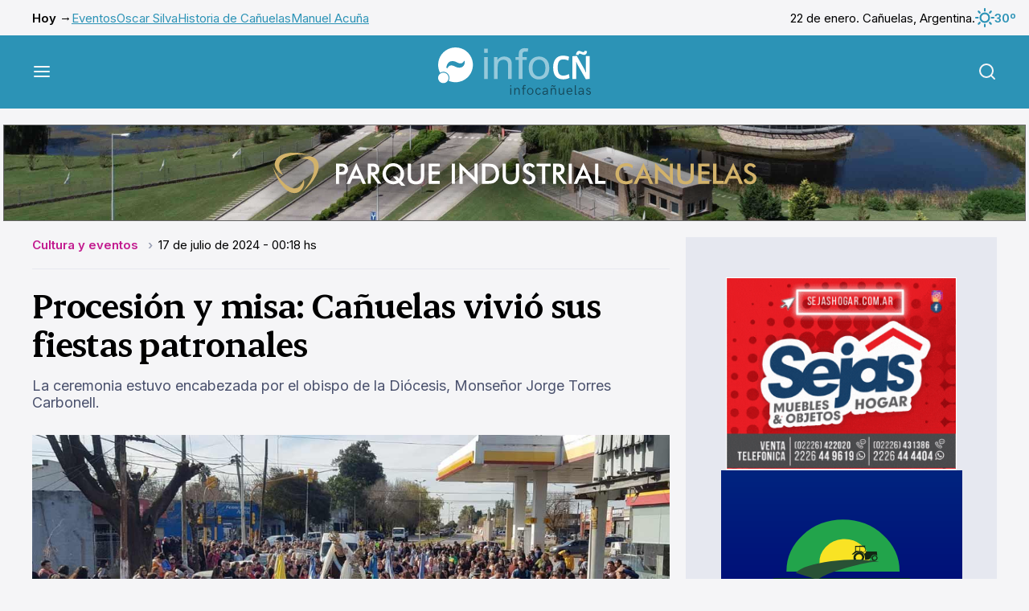

--- FILE ---
content_type: text/html; charset=UTF-8
request_url: https://www.infocanuelas.com/cultura-y-eventos/procesion-y-misa-canuelas-vivio-sus-fiestas-patronales
body_size: 9264
content:


<!DOCTYPE html>
<html >
<head>
    <meta charset="utf-8"/>
    <title>Procesión y misa: Cañuelas vivió sus fiestas patronales</title>
    <!-- Arbitrary tags -->
    <meta property="og:title" content="Procesión y misa: Cañuelas vivió sus fiestas patronales"/>
    <meta property="og:image" content="https://www.infocanuelas.com/media/-6697397f78770.jpg"/>
    <meta name="twitter:image" content="https://www.infocanuelas.com/media/-6697397f78770.jpg">
    <meta name="DC.date.issued" content="2026-01-22"/>
    <meta name="description" content="La ceremonia estuvo encabezada por el obispo de la Diócesis, Monseñor Jorge Torres Carbonell."/>
    <meta name="og:description" content="La ceremonia estuvo encabezada por el obispo de la Diócesis, Monseñor Jorge Torres Carbonell."/>
    <meta name="og:type" content="website"/>
    <meta name="og:url" content="https://www.infocanuelas.com/cultura-y-eventos/procesion-y-misa-canuelas-vivio-sus-fiestas-patronales"/>
    <meta http-equiv="Content-Type" content="text/html; charset=utf-8">
    <meta name="language" content="es">
        <meta name="rating" content="general">
    <meta name="robot" content="index, follow">
    <meta name="distribution" content="Global">
    <meta name="abstract" content="Portal de noticias e información general de Cañuelas">
    <meta name="e-mail" content="contacto@infocanuelas.com">
    <meta property="fb:app_id" content="180258086034519">
    <meta http-equiv="X-UA-Compatible" content="IE=edge">
    <meta name="keywords"
          content="diario, cañuelas, noticias, policiales, uribelarrea, vicente casares, la martona, máximo paz, turismo, fiestas populares, dulce de leche,  deportes, espectáculos, eventos, recitales, alejandro petión, gobernador udaondo, polo, videos, fotos, clasificados, buenos aires, argentina, santa rosa, san esteban, ruta 3, ruta 205, ruta 6, cultura, historia, educación, fiesta de la cerveza, cañuelense, cine, locaciones"/>
    <meta name="viewport" content="width=device-width, initial-scale=1.0"/>

    <meta name="msapplication-TileColor" content="#da532c">
    <meta name="theme-color" content="#ffffff">
    <link rel="apple-touch-icon" sizes="180x180" href=">/apple-touch-icon.png">
    <link rel="icon" type="image/png" sizes="32x32" href="/favicon-32x32.png">
    <link rel="icon" type="image/png" sizes="16x16" href="/favicon-16x16.png">
    <link rel="manifest" href="/site.webmanifest">
    <link rel="mask-icon" href="/safari-pinned-tab.svg" color="#5bbad5">
    <meta name="msapplication-TileColor" content="#da532c">
    <meta name="theme-color" content="#ffffff">
                <link rel="amphtml" href="https://www.infocanuelas.com/cultura-y-eventos/procesion-y-misa-canuelas-vivio-sus-fiestas-patronales/amp">
    
    <script type="application/ld+json">
        {
            "@context": "https://schema.org",
            "@type": "NewsArticle",
            "headline": "Procesión y misa: Cañuelas vivió sus fiestas patronales",
            "image": [
                "https://www.infocanuelas.com/media/-6697397f78770.jpg"
            ],
            "datePublished": "2024-07-17T00:18:00+00:00",
            "dateModified": "2024-07-17T00:18:00+00:00",
            "author": [{
                "@type": "Organization",
                "name": "InfoCañuelas",
                "url": "/"
            }
                        ]
        }











    </script>


            <link rel="stylesheet" href="/build/infocanuelas.5526d5b6.css">
    </head>
<body>
<div class="mobile-banner">
                                <div class="ad-html-container">
                            <iframe src="https://www.infocanuelas.com/media/publicidades/parque-industrial-canuelas-2-mobile/index.html"
                        style="height: 116px; width: 350px"></iframe>
                    </div>
    
            </div>
<div class="container top-bar">
    <ul class="top-bar__links">
        <li>Hoy →</li>
                    <li><a href="/tags/eventos">Eventos</a></li>
                    <li><a href="/tags/Oscar-Silva">Oscar Silva</a></li>
                    <li><a href="/tags/historia-de-canuelas">Historia de Cañuelas</a></li>
                    <li><a href="/tags/Manuel-Acuna">Manuel Acuña</a></li>
            </ul>

    <div class="top-bar__date">
        <p>22 de enero. Cañuelas, Argentina.</p>
        <p class="top-bar__weather">
            <img src="/build/infocanuelas/images/weather/01d.svg" alt="weather"/>
            30º
        </p>
    </div>
</div>
<header class="main-header">
    <div class="container">
        <button class="main-header__toggle js-menu">
            <img src="/build/infocanuelas/images/menu.svg" alt="Menú"/>
        </button>

        <a href="/" class="main-header__logo">
                            <picture>
                    <source media="(min-width: 760px)"
                            srcset="/build/infocanuelas/images/infocn-logo.svg 760w">
                    <img src="/build/infocanuelas/images/infocn-logo-mobile.svg" alt="infocañuelas">
                </picture>
                    </a>

        <button class="main-header__search js-search">
            <img src="/build/infocanuelas/images/search.svg" alt="Buscar"/>
        </button>
    </div>
</header>
<div class="menu-overlay">
    <nav class="main-menu">
        <div class="main-menu__buttons">
            <button class="main-menu__button js-submenu">
                <img src="/build/infocanuelas/images/menu-left.svg" alt="">
                Volver
            </button>
            <button class="main-menu__button js-menu">
                Cerrar
                <img src="/build/infocanuelas/images/close.svg" alt="">
            </button>
        </div>

        <img src="/build/infocanuelas/images/infocn-logo-menu.svg" alt="infocañuelas"
             class="main-menu__logo">

                <div class="main-menu__scroller js-menu-scroller">
            <div class="main-menu__pages">
                <div class="main-menu__page">
                    <h2 class="title-2">Secciones</h2>
                    <ul class="main-menu__links">
                                                                                    <li>
                                    <a href="/">Últimas noticias</a>
                                </li>
                                                                                                                <li>
                                    <a href="/seccion/informacion-general">Actualidad</a>
                                </li>
                                                                                                                <li class="js-submenu" id="menu_3">
                                    <a href="">
                                        Economía
                                        <svg width="24" height="24" viewBox="0 0 24 24" fill="none"
                                             xmlns="http://www.w3.org/2000/svg">
                                            <path d="M9 18L15 12L9 6" stroke="currentColor" stroke-width="2"
                                                  stroke-linecap="round" stroke-linejoin="round"/>
                                        </svg>
                                    </a>
                                </li>
                                                                                                                <li>
                                    <a href="/seccion/policiales">Seguridad</a>
                                </li>
                                                                                                                <li>
                                    <a href="/seccion/cultura-y-eventos">Cultura</a>
                                </li>
                                                                                                                <li>
                                    <a href="/seccion/deportes">Deportes</a>
                                </li>
                                                                                                                <li>
                                    <a href="/seccion/columnistas">Opinión</a>
                                </li>
                                                                                                                <li class="js-submenu" id="menu_8">
                                    <a href="">
                                        Sociedad
                                        <svg width="24" height="24" viewBox="0 0 24 24" fill="none"
                                             xmlns="http://www.w3.org/2000/svg">
                                            <path d="M9 18L15 12L9 6" stroke="currentColor" stroke-width="2"
                                                  stroke-linecap="round" stroke-linejoin="round"/>
                                        </svg>
                                    </a>
                                </li>
                                                                                                                <li>
                                    <a href="/seccion/turismo">Turismo</a>
                                </li>
                                                                                                                <li>
                                    <a href="/archivo">Archivo</a>
                                </li>
                                                                        </ul>
                </div>
                                    <div class="main-menu__page d-none submenu" id="submenu_3">
                        <h2 class="title-2">Economía</h2>
                        <ul class="main-menu__links">
                                                            <li>
                                    <a href="/seccion/empresas">Empresas</a>
                                </li>
                                                            <li>
                                    <a href="/seccion/empleo">Empleo</a>
                                </li>
                                                            <li>
                                    <a href="/seccion/comerciales">Comerciales</a>
                                </li>
                                                            <li>
                                    <a href="/seccion/tecnologia">Tecnología</a>
                                </li>
                                                            <li>
                                    <a href="/seccion/urbanizaciones">Urbanizaciones</a>
                                </li>
                                                    </ul>
                    </div>
                                    <div class="main-menu__page d-none submenu" id="submenu_8">
                        <h2 class="title-2">Sociedad</h2>
                        <ul class="main-menu__links">
                                                            <li>
                                    <a href="/seccion/educacion">Educación</a>
                                </li>
                                                            <li>
                                    <a href="/seccion/variedades">Variedades</a>
                                </li>
                                                            <li>
                                    <a href="/seccion/trivias">Trivias</a>
                                </li>
                                                            <li>
                                    <a href="/seccion/defunciones">Defunciones</a>
                                </li>
                                                            <li>
                                    <a href="/seccion/solicitadas">Solicitadas</a>
                                </li>
                                                            <li>
                                    <a href="/seccion/cartas-de-lectores">Cartas de Lectores</a>
                                </li>
                                                            <li>
                                    <a href="/seccion/edictos">Edictos</a>
                                </li>
                                                            <li>
                                    <a href="/seccion/juegos">Juegos</a>
                                </li>
                                                    </ul>
                    </div>
                            </div>
        </div>

        <a target="_blank" href="https://airesradio.com/" class="main-menu--radio">
            <img src="/build/infocanuelas/images/radio.svg" alt="Escuchá radio en vivo">
        </a>
    </nav>
</div>
<div class="search-form">
    <form action="/busqueda" class="search-form__container" method="GET" target="_blank">
        <label class="search-form__label">
            Buscar en <strong>InfoCañuelas</strong>
            <input type="text" name="q" placeholder="Buscar nota">
        </label>
        <button class="button button--black button--wide">Buscar</button>
        <button class="search-form__close js-search">
            <img src="/build/infocanuelas/images/close.svg" alt="Cerrar">
        </button>
    </form>
</div>
    <main class="main">
        <div class="d-none" id="ad_horizontal_0"></div>
        <div class="grid container">
            <div class="grid__item grid__item--main">
                <article class="article">
                    <ul class="breadcrumb">
                                                <li>
                            <a href="/seccion/cultura-y-eventos"
                               style="color: var(--cultura)">Cultura y eventos
                            </a>
                        </li>
                                                <li>17
                            de julio
                            de 2024 - 00:18
                            hs
                        </li>
                    </ul>
                    <h1 class="title-1">Procesión y misa: Cañuelas vivió sus fiestas patronales</h1>
                    <p class="article__copy">La ceremonia estuvo encabezada por el obispo de la Diócesis, Monseñor Jorge Torres Carbonell.</p>
                                            <div class="article__img">
                            <a href="https://www.infocanuelas.com/media/-6697397f78770.jpg" data-fslightbox>
                                <img src="https://www.infocanuelas.com/media/-6697397f78770.jpg"
                                     alt="La Virgen inicia su camino sobre una chata de AVAC."/>
                            </a>

                            <p>La Virgen inicia su camino sobre una chata de AVAC.</p>
                        </div>
                                        <div class="article__main">
                        <div class="article__share">
                            <div class="article__credits">
                                <p>
                                                                            <img src="/build/infocanuelas/images/credits.svg"
                                             alt="InfoCañuelas">
                                        <span>Escrito por: <strong>Redacción InfoCañuelas</strong></span>
                                                                    </p>
                                <span class="article__shared">
                                    <img src="/build/infocanuelas/images/share/share.svg"
                                         alt="Veces compartido"/>
                                    <span id="shares-total">0</span>
                                </span>
                            </div>
                            <div class="article__networks">
                                <div class="article__network-links">
                                    <a target="_blank" href="https://twitter.com/intent/tweet?text=Procesi%C3%B3n+y+misa%3A+Ca%C3%B1uelas+vivi%C3%B3+sus+fiestas+patronales+%0A%0D+https%3A%2F%2Fwww.infocanuelas.com%2Fcultura-y-eventos%2Fprocesion-y-misa-canuelas-vivio-sus-fiestas-patronales">
                                        <img src="/build/infocanuelas/images/share/x.svg"
                                             alt="X">
                                    </a>
                                    <a target="_blank" href="https://www.facebook.com/dialog/share?app_id=180258086034519&amp;display=popup&amp;href=https://www.infocanuelas.com/cultura-y-eventos/procesion-y-misa-canuelas-vivio-sus-fiestas-patronales">
                                        <img src="/build/infocanuelas/images/share/facebook.svg"
                                             alt="Facebook">
                                    </a>
                                    <a target="_blank" href="https://api.whatsapp.com/send/?text=Procesi%C3%B3n+y+misa%3A+Ca%C3%B1uelas+vivi%C3%B3+sus+fiestas+patronales+%0A%0D+https%3A%2F%2Fwww.infocanuelas.com%2Fcultura-y-eventos%2Fprocesion-y-misa-canuelas-vivio-sus-fiestas-patronales&amp;type=custom_url&amp;app_absent=0">
                                        <img src="/build/infocanuelas/images/share/whatsapp.svg"
                                             alt="WhatsApp">
                                    </a>
                                    <a target="_blank" href="https://t.me/share/url?url=https://www.infocanuelas.com/cultura-y-eventos/procesion-y-misa-canuelas-vivio-sus-fiestas-patronales&amp;text=Procesi%C3%B3n+y+misa%3A+Ca%C3%B1uelas+vivi%C3%B3+sus+fiestas+patronales+%0A%0D+https%3A%2F%2Fwww.infocanuelas.com%2Fcultura-y-eventos%2Fprocesion-y-misa-canuelas-vivio-sus-fiestas-patronales">
                                        <img src="/build/infocanuelas/images/share/telegram.svg"
                                             alt="Telegram">
                                    </a>
                                </div>
                                <button class="article__networks-more">
                                    <img src="/build/infocanuelas/images/share/more.svg" alt="Más">
                                </button>
                                <div class="article-tools">
                                    <button class="article-tool" onclick="window.print()">
                                        <img src="/build/infocanuelas/images/share/print.svg" alt="">
                                        Imprimir
                                    </button>
                                    <div class="article-tool">
                                        <img src="/build/infocanuelas/images/share/text.svg" alt="">
                                        Agrandar texto
                                        <div class="article-tool_range">
                                            <button type="button">
                                                <img src="/build/infocanuelas/images/share/minus.svg"
                                                     alt="Menos">
                                            </button>
                                            <input id="font-size" type="range" min="0" max="5">
                                            <button type="button">
                                                <img src="/build/infocanuelas/images/share/plus.svg"
                                                     alt="Más">
                                            </button>
                                        </div>
                                    </div>
                                    <a class="article-tool"
                                       href="mailto:?subject=Procesi%C3%B3n%20y%20misa%3A%20Ca%C3%B1uelas%20vivi%C3%B3%20sus%20fiestas%20patronales&body=Lee%20esta%20nota%20ac%C3%A1%20%0D%0Ahttps://www.infocanuelas.com/cultura-y-eventos/procesion-y-misa-canuelas-vivio-sus-fiestas-patronales">
                                        <img src="/build/infocanuelas/images/share/email.svg" alt="">
                                        Enviar por mail
                                    </a>
                                </div>
                            </div>
                        </div>
                        <div id="article-body" class="article__body">
                                                        <!DOCTYPE html PUBLIC "-//W3C//DTD HTML 4.0 Transitional//EN" "http://www.w3.org/TR/REC-html40/loose.dtd">
<html><body><p>Bendecida por una jornada de sol que alivi&oacute; la ola polar, la comunidad de Ca&ntilde;uelas celebr&oacute; las <strong>fiestas de la Virgen Ntra. Se&ntilde;ora de Carmen, patrona del distrito.&nbsp;</strong></p>

<p>La jornada festiva estuvo encabezada por el obispo de la di&oacute;cesis de Gregorio de Laferrere, <strong>monse&ntilde;or Jorge Torres Carbonell, </strong>y por el flamante p&aacute;rroco de Ca&ntilde;uelas, <strong>Federico Sosa,</strong> en lo que fue su primera celebraci&oacute;n patronal.</p>

<p>La jornada comenz&oacute; con una procesi&oacute;n que parti&oacute; desde Avenida Rep&uacute;blica Oriental del Uruguay y Del Carmen, con la participaci&oacute;n de <strong>dos chatitas Ford A pertenecientes a la Asociaci&oacute;n e Veh&iacute;culos Antiguos de Ca&ntilde;uelas (AVAC).</strong></p>

<p><div class="article__img"><a data-fslightbox="true" data-parsed="true" href="https://www.infocanuelas.com/media/669738c0b8e66_patronal2024b.jpg"><img alt="" height="auto" src="https://www.infocanuelas.com/media/669738c0b8e66_patronal2024b.jpg" width="760" style=""></a></div></p>

<p>Abriendo la caravana iba una <strong>Ford A 1930 de Jorge Gilardo</strong>, conducida por <strong>Ariel Inella</strong>, que transportaba las banderas argentina y papal. Unos pasos m&aacute;s atr&aacute;s iba una<strong> Ford A 1931 de H&eacute;ctor Frescino, </strong>cargando la imagen de la Virgen.</p>

<p>La pintoresca escena se extendi&oacute; hasta la calle Independencia, donde la Virgen comenz&oacute; a ser llevada por fieles de la comunidad. En la caravana se pudo apreciar la presencia de la intendente <strong>Marisa Fassi </strong>y de su esposo, el diputado <strong>Gustavo Arrieta.</strong></p>

<p><strong>La calle Del Carmen se vio engalanada</strong> por cintas de colores celeste, blanco y amarillo, iniciativa acompa&ntilde;ada r muchos vecinos que colgaron im&aacute;genes en sus fachadas.</p>

<div class="article__img"><a data-fslightbox="true" data-parsed="true" href="https://www.infocanuelas.com/media/669738dfcd325_patronal2024c.jpg"><img alt="" height="auto" src="https://www.infocanuelas.com/media/669738dfcd325_patronal2024c.jpg" width="760" style=""></a></div>

<p>Tras el arribo al templo parroquial se desarroll&oacute; la misa presidida por el obispo Torres Carbonell. Al tomar la palabra el padre Sosa tuvo palabras de agradecimiento para la comunidad parroquial y a las autoridades municipales por el apoyo para organizar la fiesta. Tambi&eacute;n pidi&oacute; que como cristianos <strong>nos ocupemos de asistir y acompa&ntilde;ar a aquellos vecinos que est&aacute;n solos o enfermos.</strong></p>

<p>Concluida la parte lit&uacute;rgica desfilaron los jinetes de los<strong> centros tradicionalistas</strong> y se present&oacute; el grupo de danzas de <strong>Carlos Aguirre</strong>. Los integrantes de la parroquia ten&iacute;an un puesto donde vendieron chocolate, tortas y papeles, logrando una buena recaudaci&oacute;n destinada a las actividades de acci&oacute;n social.</p>

<div class="article__img"><a data-fslightbox="true" data-parsed="true" href="https://www.infocanuelas.com/media/66973907bb22f_patronal2024d.jpg"><img alt="Foto: Paloma Hergenrether." height="auto" src="https://www.infocanuelas.com/media/66973907bb22f_patronal2024d.jpg" width="1100" style=""></a><p data-parsed="true">Foto: Paloma Hergenrether.</p></div>

<div class="embed-container"><iframe allowfullscreen="" frameborder="0" height="315" src="https://www.youtube.com/embed/7nsubeyBNz8/edit" width="560"></iframe></div>

<p>&nbsp;</p>

<div class="embed-container"><iframe allowfullscreen="" frameborder="0" height="315" src="https://www.youtube.com/embed/kNpUq3M7MGM/edit" width="560"></iframe></div>

<p>&nbsp;</p></body></html>


                            
                                                        

                                                            <p class="article__credits">Escrito por: <a href="">Redacción InfoCañuelas</a></p>
                                                    </div>
                    </div>
                </article>

                                    <div class="article__tags">
                        <p>Etiquetas:</p>
                                                    <a href="/tags/avac" class="tag">AVAC</a>
                                                    <a href="/tags/virgen-del-carmen" class="tag">Virgen Del Carmen</a>
                                                    <a href="/tags/monsenor-jorge-torres-carbonell" class="tag">Monseñor Jorge Torres Carbonell</a>
                                                    <a href="/tags/padre-federico-sosa" class="tag">padre Federico Sosa</a>
                                            </div>
                
                <div class="grid__item--subgdrid other-articles">
                    <div class="grid__item grid__item--full">
                        <h3 class="other-articles__title">También te puede interesar:</h3>
                    </div>
                                            <div class="grid__item grid__item--mini grid__item--bordered">
                                                            <div class="grid__item__img">
                                    <a href="/cultura-y-eventos/manuel-acuna-vida-y-obra-del-medico-que-ayudo-a-canuelas-a-nacer">
                                        <img src="https://www.infocanuelas.com/media/thumbnails/390_-6971a88a518d0.jpg"
                                             alt="">
                                    </a>
                                </div>
                                                        <div class="grid__item__info">
                                <a href="/cultura-y-eventos/manuel-acuna-vida-y-obra-del-medico-que-ayudo-a-canuelas-a-nacer">
                                    <h2 class="title-1">Manuel Acuña: vida y obra del médico que ayudó a Cañuelas a nacer</h2>
                                    <p class="grid__item__copy">A lo largo de 42 años se destacó por su decisiva actuación en la vida política, social y cultural del distrito. Tuvo 15 hijos.</p>
                                </a>
                                <a href="#galeria" class="button button--secondary">ver fotogalería
                                    <img src="/build/infocanuelas/images/arrows.svg" alt=""></a>
                            </div>
                        </div>
                                            <div class="grid__item grid__item--mini grid__item--bordered">
                                                            <div class="grid__item__img">
                                    <a href="/cultura-y-eventos/canuelas-festeja-su-204-aniversario-desfile-gauchesco-y-shows-en-vivo">
                                        <img src="https://www.infocanuelas.com/media/thumbnails/390_-6970b2675a2fa.jpg"
                                             alt="">
                                    </a>
                                </div>
                                                        <div class="grid__item__info">
                                <a href="/cultura-y-eventos/canuelas-festeja-su-204-aniversario-desfile-gauchesco-y-shows-en-vivo">
                                    <h2 class="title-1">Cañuelas festeja su 204° aniversario: desfile gauchesco y shows en vivo</h2>
                                    <p class="grid__item__copy">El evento tendrá lugar el sábado en torno a la plaza San Martín.</p>
                                </a>
                                <a href="#galeria" class="button button--secondary">ver fotogalería
                                    <img src="/build/infocanuelas/images/arrows.svg" alt=""></a>
                            </div>
                        </div>
                                            <div class="grid__item grid__item--mini grid__item--bordered">
                                                            <div class="grid__item__img">
                                    <a href="/cultura-y-eventos/la-fiesta-de-los-reyes-magos">
                                        <img src="https://www.infocanuelas.com/media/thumbnails/390_-695d12f4841a4.jpg"
                                             alt="">
                                    </a>
                                </div>
                                                        <div class="grid__item__info">
                                <a href="/cultura-y-eventos/la-fiesta-de-los-reyes-magos">
                                    <h2 class="title-1">La Fiesta de Los Reyes Magos</h2>
                                    <p class="grid__item__copy">El origen de una tradición que se celebra con entusiasmo en gran parte de América Latina. Escribe: Ana María Cúneo.</p>
                                </a>
                                <a href="#galeria" class="button button--secondary">ver fotogalería
                                    <img src="/build/infocanuelas/images/arrows.svg" alt=""></a>
                            </div>
                        </div>
                                            <div class="grid__item grid__item--mini grid__item--bordered">
                                                            <div class="grid__item__img">
                                    <a href="/cultura-y-eventos/aquellas-navidades">
                                        <img src="https://www.infocanuelas.com/media/thumbnails/390_-693f78b45c5db.jpg"
                                             alt="">
                                    </a>
                                </div>
                                                        <div class="grid__item__info">
                                <a href="/cultura-y-eventos/aquellas-navidades">
                                    <h2 class="title-1">Aquellas navidades</h2>
                                    <p class="grid__item__copy">Una abundante mesa plena de ensalada rusa, lechón, ravioles, licores y confituras españolas era el marco para la felicidad del encuentro en el que no faltaba ni el cura párroco. Escribe: Ana María Cúneo.</p>
                                </a>
                                <a href="#galeria" class="button button--secondary">ver fotogalería
                                    <img src="/build/infocanuelas/images/arrows.svg" alt=""></a>
                            </div>
                        </div>
                                    </div>

                <div id="fb-root"></div>
                <script async defer crossorigin="anonymous"
                        src="https://connect.facebook.net/es_ES/sdk.js#xfbml=1&version=v17.0&appId=286920591921595&autoLogAppEvents=1"
                        nonce="6mbtpYOY"></script>
                <div class="fb-comments" data-href="https://www.infocanuelas.com/cultura-y-eventos/procesion-y-misa-canuelas-vivio-sus-fiestas-patronales"
                     data-width="" data-numposts="5"></div>
            </div>
            <div class="grid__item grid__item--small grid__item--adbar">
                                    <a href="https://www.sejashogar.com.ar/" target="_blank"
                       class="banner ">
                                            <img class="lazy" data-src="https://www.infocanuelas.com/media/publicidades/sejas-hogar-23104.gif" alt="">
            
                    </a>
                                    <a href="" target="_blank"
                       class="banner ">
                                <div class="ad-html-container">
                            <iframe src="https://www.infocanuelas.com/media/publicidades/impacto-rural-2/index.html"
                        style="height: 250px; width: 300px"></iframe>
                    </div>
    
                    </a>
                                    <a href="" target="_blank"
                       class="banner ">
                                            <img class="lazy" data-src="https://www.infocanuelas.com/media/publicidades/Arenados-692dd963274e5.jpg" alt="">
            
                    </a>
                                    <a href="https://www.infocanuelas.com/comerciales/mariano-scrochi-abogado" target="_blank"
                       class="banner ">
                                            <img class="lazy" data-src="https://www.infocanuelas.com/media/publicidades/Dr-Mariano-Scrochi-692f3dcd128b6.jpg" alt="">
            
                    </a>
                                    <a href="" target="_blank"
                       class="banner ">
                                            <img class="lazy" data-src="https://www.infocanuelas.com/media/publicidades/Implantes-Dentales-Dr-Eduardo-Diaz-6899e2dc484b4.gif" alt="">
            
                    </a>
                                    <a href="https://www.edesur.com.ar/" target="_blank"
                       class="banner ">
                                            <img class="lazy" data-src="https://www.infocanuelas.com/media/publicidades/Edesur-Electrodependientes-Oct-2025-6909efe80bef5.gif" alt="">
            
                    </a>
                                    <a href="" target="_blank"
                       class="banner ">
                                            <img class="lazy" data-src="https://www.infocanuelas.com/media/publicidades/Cicas-68e00918137ee.gif" alt="">
            
                    </a>
                                    <a href="https://bit.ly/3URWB6X" target="_blank"
                       class="banner inside-post-ad">
                                            <img class="lazy" data-src="https://www.infocanuelas.com/media/publicidades/UCES-Vet-Agro-jun-2024-68f0f8f982b50.jpg" alt="">
            
                    </a>
                                    <a href="https://bit.ly/3HtgY3d" target="_blank"
                       class="banner ">
                                            <img class="lazy" data-src="https://www.infocanuelas.com/media/publicidades/UCES-Medicina-oct-2025-68f0f8c25f677.jpg" alt="">
            
                    </a>
                                    <a href="" target="_blank"
                       class="banner ">
                                            <img class="lazy" data-src="https://www.infocanuelas.com/media/publicidades/Mario-Dolar-6836f828c670c.jpg" alt="">
            
                    </a>
                                    <a href="https://www.vtvcanuelas.com/" target="_blank"
                       class="banner ">
                                            <img class="lazy" data-src="https://www.infocanuelas.com/media/publicidades/VTV-66735a0d21026.jpg" alt="">
            
                    </a>
                                    <a href="" target="_blank"
                       class="banner ">
                                            <img class="lazy" data-src="https://www.infocanuelas.com/media/publicidades/Cocatra-Cubiertas-67dc7641329aa.jpg" alt="">
            
                    </a>
                                    <a href="" target="_blank"
                       class="banner ">
                                            <img class="lazy" data-src="https://www.infocanuelas.com/media/publicidades/kik-taller-marzo-2024-65e4f91bd6dfd.jpg" alt="">
            
                    </a>
                                    <a href="" target="_blank"
                       class="banner ">
                                <div class="ad-html-container">
                            <iframe src="https://www.infocanuelas.com/media/publicidades/revicanuelas-columna/revicanuelas300x250.html"
                        style="height: 250px; width: 300px"></iframe>
                    </div>
    
                    </a>
                                    <a href="https://laeugenia.com.ar/" target="_blank"
                       class="banner ">
                                            <img class="lazy" data-src="https://www.infocanuelas.com/media/publicidades/La-Eugenia-667b35097b775.jpg" alt="">
            
                    </a>
                                    <a href="https://www.mseg.gba.gov.ar/ingreso.html" target="_blank"
                       class="banner ">
                                            <img class="lazy" data-src="https://www.infocanuelas.com/media/publicidades/municipalidad-policia-23881.gif" alt="">
            
                    </a>
                                    <a href="https://www.facebook.com/chacinadosponce" target="_blank"
                       class="banner ">
                                <div class="ad-html-container">
                            <iframe src="https://www.infocanuelas.com/media/publicidades/ponce-chacinados-2020/index.html"
                        style="height: 250px; width: 300px"></iframe>
                    </div>
    
                    </a>
                                    <a href="https://www.infocanuelas.com/comerciales/rodriguez-saldias-asesores-contables" target="_blank"
                       class="banner ">
                                            <img class="lazy" data-src="https://www.infocanuelas.com/media/publicidades/rodriguez-y-saldias-23045.gif" alt="">
            
                    </a>
                                    <a href="http://canuelasbus.com.ar/" target="_blank"
                       class="banner ">
                                            <img class="lazy" data-src="https://www.infocanuelas.com/media/publicidades/canuelas-bus-17400.jpg" alt="">
            
                    </a>
                            </div>
        </div>
    </main>
    <div class="">
                    <a href="https://www.sejashogar.com.ar/" target="_blank" class="banner only-mobile">
                                    <img class="lazy" data-src="https://www.infocanuelas.com/media/publicidades/sejas-hogar-23104.gif" alt="">
            
            </a>
                    <a href="" target="_blank" class="banner only-mobile">
                        <div class="ad-html-container">
                            <iframe src="https://www.infocanuelas.com/media/publicidades/impacto-rural-2/index.html"
                        style="height: 250px; width: 300px"></iframe>
                    </div>
    
            </a>
                    <a href="" target="_blank" class="banner only-mobile">
                                    <img class="lazy" data-src="https://www.infocanuelas.com/media/publicidades/Arenados-692dd963274e5.jpg" alt="">
            
            </a>
                    <a href="https://www.infocanuelas.com/comerciales/mariano-scrochi-abogado" target="_blank" class="banner only-mobile">
                                    <img class="lazy" data-src="https://www.infocanuelas.com/media/publicidades/Dr-Mariano-Scrochi-692f3dcd128b6.jpg" alt="">
            
            </a>
                    <a href="" target="_blank" class="banner only-mobile">
                                    <img class="lazy" data-src="https://www.infocanuelas.com/media/publicidades/Implantes-Dentales-Dr-Eduardo-Diaz-6899e2dc484b4.gif" alt="">
            
            </a>
                    <a href="https://www.edesur.com.ar/" target="_blank" class="banner only-mobile">
                                    <img class="lazy" data-src="https://www.infocanuelas.com/media/publicidades/Edesur-Electrodependientes-Oct-2025-6909efe80bef5.gif" alt="">
            
            </a>
                    <a href="" target="_blank" class="banner only-mobile">
                                    <img class="lazy" data-src="https://www.infocanuelas.com/media/publicidades/Cicas-68e00918137ee.gif" alt="">
            
            </a>
                    <a href="https://bit.ly/3HtgY3d" target="_blank" class="banner only-mobile">
                                    <img class="lazy" data-src="https://www.infocanuelas.com/media/publicidades/UCES-Medicina-oct-2025-68f0f8c25f677.jpg" alt="">
            
            </a>
                    <a href="" target="_blank" class="banner only-mobile">
                                    <img class="lazy" data-src="https://www.infocanuelas.com/media/publicidades/Mario-Dolar-6836f828c670c.jpg" alt="">
            
            </a>
                    <a href="https://www.vtvcanuelas.com/" target="_blank" class="banner only-mobile">
                                    <img class="lazy" data-src="https://www.infocanuelas.com/media/publicidades/VTV-66735a0d21026.jpg" alt="">
            
            </a>
                    <a href="" target="_blank" class="banner only-mobile">
                                    <img class="lazy" data-src="https://www.infocanuelas.com/media/publicidades/Cocatra-Cubiertas-67dc7641329aa.jpg" alt="">
            
            </a>
                    <a href="" target="_blank" class="banner only-mobile">
                                    <img class="lazy" data-src="https://www.infocanuelas.com/media/publicidades/kik-taller-marzo-2024-65e4f91bd6dfd.jpg" alt="">
            
            </a>
                    <a href="" target="_blank" class="banner only-mobile">
                        <div class="ad-html-container">
                            <iframe src="https://www.infocanuelas.com/media/publicidades/revicanuelas-columna/revicanuelas300x250.html"
                        style="height: 250px; width: 300px"></iframe>
                    </div>
    
            </a>
                    <a href="https://laeugenia.com.ar/" target="_blank" class="banner only-mobile">
                                    <img class="lazy" data-src="https://www.infocanuelas.com/media/publicidades/La-Eugenia-667b35097b775.jpg" alt="">
            
            </a>
                    <a href="https://www.mseg.gba.gov.ar/ingreso.html" target="_blank" class="banner only-mobile">
                                    <img class="lazy" data-src="https://www.infocanuelas.com/media/publicidades/municipalidad-policia-23881.gif" alt="">
            
            </a>
                    <a href="https://www.facebook.com/chacinadosponce" target="_blank" class="banner only-mobile">
                        <div class="ad-html-container">
                            <iframe src="https://www.infocanuelas.com/media/publicidades/ponce-chacinados-2020/index.html"
                        style="height: 250px; width: 300px"></iframe>
                    </div>
    
            </a>
                    <a href="https://www.infocanuelas.com/comerciales/rodriguez-saldias-asesores-contables" target="_blank" class="banner only-mobile">
                                    <img class="lazy" data-src="https://www.infocanuelas.com/media/publicidades/rodriguez-y-saldias-23045.gif" alt="">
            
            </a>
                    <a href="http://canuelasbus.com.ar/" target="_blank" class="banner only-mobile">
                                    <img class="lazy" data-src="https://www.infocanuelas.com/media/publicidades/canuelas-bus-17400.jpg" alt="">
            
            </a>
            </div>
            <div class="grid__item grid__item--full banner desktop-banner ad_horizontal"
             style="display: none">
                    <div class="ad-html-container">
                            <iframe src="https://www.infocanuelas.com/media/publicidades/parque-industrial-canuelas-2/index.html"
                        style="height: 120px; width: 1272px"></iframe>
                    </div>
    
        </div>
            <div class="grid__item grid__item--full banner desktop-banner ad_horizontal"
             style="display: none">
                    <div class="ad-html-container">
                            <iframe src="https://www.infocanuelas.com/media/publicidades/silos-65e873c75355d/silos1272.html"
                        style="height: 120px; width: 1272px"></iframe>
                    </div>
    
        </div>
            <div class="grid__item grid__item--full banner desktop-banner ad_horizontal"
             style="display: none">
                    <div class="ad-html-container">
                            <iframe src="https://www.infocanuelas.com/media/publicidades/colegio-silos-home/silos1272.html"
                        style="height: 120px; width: 1272px"></iframe>
                    </div>
    
        </div>
    <footer class="main-footer">
    <div class="main-footer__donate">
        <h4 class="title-2">Contribuí <strong>con InfoCañuelas</strong></h4>

        <p>Tu aporte permitirá que este portal siga disponible para todos.</p>

        <a href="/contribui/" class="button">Donar <img
                    src="/build/infocanuelas/images/donate/donate.svg"
                    alt="Donar"></a>
    </div>
    <div class="main-footer__container">
        <div class="main-footer__content container">
            <div class="main-footer__logo">
                <img src="/build/infocanuelas/images/infocn-footer.svg" alt="infocañuelas">
            </div>
            <div class="main-footer__info">
                <p><strong>Portal de noticias fundado el 11 de octubre de 2006</strong><br>
                    Propietario y Director Periodístico: Germán R. Hergenrether<br>
                    Correo electrónico: info@infocanuelas.com<br>
                    Cañuelas, Provincia de Buenos Aires, Argentina<br>
                    Teléfono / Whatsapp: +54 9 2226 601319 N° de Registro DNDA: 5343054<br>
                    N° de Edición: 6043 | N° de Resolución RNPI: 2699932</p>
            </div>
            <div class="main-footer__social">
                <a target="_blank" href="mailto:info@infocanuelas.com">
                    <img src="/build/infocanuelas/images/social/email.svg" alt="email">
                </a>
                <a target="_blank" href="/mediakit/mediakit.pdf">
                    <img src="/build/infocanuelas/images/social/mediakit.svg" alt="mediakit">
                </a>
                <a target="_blank" href="https://www.facebook.com/InfoCanuelas.portal/?locale=es_LA">
                    <img src="/build/infocanuelas/images/social/facebook.svg" alt="facebook">
                </a>
                <a target="_blank" href="https://twitter.com/infocanuelas">
                    <img src="/build/infocanuelas/images/social/x.svg" alt="X">
                </a>
                <a target="_blank" href="https://www.youtube.com/@InfoCanuelas">
                    <img src="/build/infocanuelas/images/social/youtube.svg" alt="youtube">
                </a>
                <a target="_blank" href="https://www.instagram.com/infocanuelas/">
                    <img src="/build/infocanuelas/images/social/instagram.svg" alt="instagram">
                </a>
                <a target="_blank" href="">
                    <img src="/build/infocanuelas/images/social/rss.svg" alt="rss">
                </a>
            </div>
        </div>
        <div class="main-footer__links container">
            <ul>
                <li>
                    <a href="">Comunicate</a>
                    <ul>
                        <li><a href="/contacto">Contacto</a></li>
                        <li><a href="/quienes-somos">Quiénes somos</a>
                        </li>
                        <li><a href="/contacto">Envianos tu noticia</a></li>
                    </ul>
                </li>
                <li>
                    <a href="">Guía del Turista</a>
                    <ul>
                        <li>
                            <a href="/canuelas-ubicacion-y-formas-de-acceso">
                                Cómo llegar</a>
                        </li>
                        <li>
                            <a href="/turismo/ciudad-de-canuelas">Ciudad
                                de Cañuelas</a></li>
                        <li>
                            <a href="/turismo/uribelarrea-un-oasis-muy-cerca-de-la-ciudad-1">Uribelarrea</a>
                        </li>
                        <li><a href="/tags/fiestas-populares">Fiestas Populares</a></li>
                        <li><a href="/tags/gastronomia">Gastronomía</a></li>
                        <li><a href="/tags/hospedajes">Hospedajes</a></li>
                        <li><a href="/tags/estancias">Estancias</a></li>
                    </ul>
                </li>
                <li>
                    <a href="">Destacados</a>
                    <ul>
                        <li>
                            <a href="/un-canuelense-que-conquista-el-mundo">Dulce
                                de Leche</a></li>
                        <li>
                            <a href="/turismo/la-martona-cuna-de-la-industria-lechera-nacional">La
                                Martona</a></li>
                        <li>
                            <a href="/cultura-y-eventos/canuelas-escenario-para-filmaciones">Filmá
                                en Cañuelas</a></li>
                        <li><a href="/el-padre-de-la-musicologia">Carlos
                                Vega</a></li>
                        <li>
                            <a href="/el-poeta-del-campo-la-tierra-y-la-infancia">Guillermo
                                Etchebehere</a></li>
                    </ul>
                </li>
                <li>
                    <a href="">Datos y Servicios</a>
                    <ul>
                        <li><a href="/tags/telefonos-utiles">Teléfonos útiles</a></li>
                        <li><a href="/tags/transportes">Transportes</a></li>
                        <li><a href="/tags/inmobiliarias">Inmobiliarias</a></li>
                    </ul>
                </li>
                <li>
                    <a href="">Sobre Cañuelas</a>
                    <ul>
                        <li><a href="/tags/historia">Historia</a></li>
                        <li><a href="/tags/geografia">Geografía</a></li>
                        <li><a href="/tags/musica">Música</a></li>
                        <li><a href="/tags/literatura">Literatura</a></li>
                        <li><a href="/tags/artes-visuales">Artes visuales</a></li>
                        <li><a href="/tags/personajes">Personajes</a></li>
                    </ul>
                </li>
            </ul>
        </div>
    </div>
</footer>

        <script src="/build/runtime.e568314e.js" defer></script><script src="/build/61.130bcc5f.js" defer></script><script src="/build/339.1e1e1d11.js" defer></script><script src="/build/269.da754a1c.js" defer></script><script src="/build/infocanuelas.7eb791f6.js" defer></script>
    <script src="/build/lazyload.5054cac7.js" defer></script>
    <script src="/build/ads-logic.b9f942eb.js" defer></script>

    <!-- Google Analytics -->
    <script>
      (function (i, s, o, g, r, a, m) {
        i['GoogleAnalyticsObject'] = r
        i[r] = i[r] || function () {
          (i[r].q = i[r].q || []).push(arguments)
        }, i[r].l = 1 * new Date()
        a = s.createElement(o),
          m = s.getElementsByTagName(o)[0]
        a.async = 1
        a.src = g
        m.parentNode.insertBefore(a, m)
      })(window, document, 'script', 'https://www.google-analytics.com/analytics.js', 'ga')

      ga('create', 'UA-2154058-1', 'auto')
      ga('send', 'pageview')
    </script>
    <!-- End Google Analytics -->


    <script>
      const getShareCountPath = "/share-count/procesion-y-misa-canuelas-vivio-sus-fiestas-patronales"
    </script>

    <script src="/build/31.b766156a.js" defer></script><script src="/build/post.494af616.js" defer></script>
    <script src="/build/786.a50188b9.js" defer></script><script src="/build/83.f3ecc551.js" defer></script><script src="/build/poll.b23b3386.js" defer></script>
</body>
</html>


--- FILE ---
content_type: text/html
request_url: https://www.infocanuelas.com/media/publicidades/parque-industrial-canuelas-2/index.html
body_size: 16679
content:
<!DOCTYPE html>
<!--
	NOTES:
	1. All tokens are represented by '$' sign in the template.
	2. You can write your code only wherever mentioned.
	3. All occurrences of existing tokens will be replaced by their appropriate values.
	4. Blank lines will be removed automatically.
	5. Remove unnecessary comments before creating your template.
-->
<html>
<head>
<meta charset="UTF-8">
<meta name="authoring-tool" content="Adobe_Animate_CC">
<title>parque1272x120</title>
<!-- write your code here -->
<script src="https://code.createjs.com/1.0.0/createjs.min.js"></script>
<script>
(function (cjs, an) {
var p; // shortcut to reference prototypes
var lib={};var ss={};var img={};
lib.ssMetadata = [];
(lib.AnMovieClip = function(){
	this.actionFrames = [];
	this.ignorePause = false;
	this.gotoAndPlay = function(positionOrLabel){
		cjs.MovieClip.prototype.gotoAndPlay.call(this,positionOrLabel);
	}
	this.play = function(){
		cjs.MovieClip.prototype.play.call(this);
	}
	this.gotoAndStop = function(positionOrLabel){
		cjs.MovieClip.prototype.gotoAndStop.call(this,positionOrLabel);
	}
	this.stop = function(){
		cjs.MovieClip.prototype.stop.call(this);
	}
}).prototype = p = new cjs.MovieClip();
// symbols:
(lib.foto = function() {
	this.initialize(img.foto);
}).prototype = p = new cjs.Bitmap();
p.nominalBounds = new cjs.Rectangle(0,0,2544,968);
(lib.shadow = function() {
	this.initialize(img.shadow);
}).prototype = p = new cjs.Bitmap();
p.nominalBounds = new cjs.Rectangle(0,0,1446,344);// helper functions:
function mc_symbol_clone() {
	var clone = this._cloneProps(new this.constructor(this.mode, this.startPosition, this.loop, this.reversed));
	clone.gotoAndStop(this.currentFrame);
	clone.paused = this.paused;
	clone.framerate = this.framerate;
	return clone;
}
function getMCSymbolPrototype(symbol, nominalBounds, frameBounds) {
	var prototype = cjs.extend(symbol, cjs.MovieClip);
	prototype.clone = mc_symbol_clone;
	prototype.nominalBounds = nominalBounds;
	prototype.frameBounds = frameBounds;
	return prototype;
	}
(lib.web = function(mode,startPosition,loop,reversed) {
if (loop == null) { loop = true; }
if (reversed == null) { reversed = false; }
	var props = new Object();
	props.mode = mode;
	props.startPosition = startPosition;
	props.labels = {};
	props.loop = loop;
	props.reversed = reversed;
	cjs.MovieClip.apply(this,[props]);
	// Layer_1
	this.shape = new cjs.Shape();
	this.shape.graphics.f("#FFFFFF").s().p("AgWAtIAAhYIATAAQAYAAAAAaQACAPgNAGIANAoIgNAAIgMgmIgHABIAAAmgAgJgDIAGAAQALAAAAgOQAAgPgMAAIgFAAg");
	this.shape.setTransform(119.725,5.05);
	this.shape_1 = new cjs.Shape();
	this.shape_1.graphics.f("#FFFFFF").s().p("AAMAtIgEgVIgQAAIgDAVIgNAAIAQhYIAQAAIARBYgAgBgOIgEAbIAMAAIgHgoIAAAAQAAAGgBAHg");
	this.shape_1.setTransform(114.2,5.05);
	this.shape_2 = new cjs.Shape();
	this.shape_2.graphics.f("#FFFFFF").s().p("AgFAHIAAgNIALAAIAAANg");
	this.shape_2.setTransform(110.6,8.775);
	this.shape_3 = new cjs.Shape();
	this.shape_3.graphics.f("#FFFFFF").s().p("AATAtIAAhDIgDALIgMA4IgIAAIgOhDIAABDIgMAAIABhYIARAAIALAxIABAMIANg9IASAAIAABYg");
	this.shape_3.setTransform(105.75,5.05);
	this.shape_4 = new cjs.Shape();
	this.shape_4.graphics.f("#FFFFFF").s().p("AAAAuQgGABgIgGQgHgGAAgVIAAgbQAAgWAHgGQAIgEAGAAQAHAAAIAEQAHAGAAAWIAAAbQAAAVgHAGQgHAFgHAAIgBAAgAgHgcIgBANIAAAfIABANQACAFAFAAQAGAAACgFIABgNIAAgfIgBgNQgCgFgGAAQgFAAgCAFg");
	this.shape_4.setTransform(99.3,5.05);
	this.shape_5 = new cjs.Shape();
	this.shape_5.graphics.f("#FFFFFF").s().p("AAAAuQgHABgHgGQgIgGABgVIAAgbQgBgWAIgGQAHgFAHABQAIAAAHAEQAHAIABASIgOAAQAAgJgBgEQgCgFgGAAQgJAAAAASIAAAfIABANQADAFAFAAQAGAAABgFQACgFAAgKIANAAQAAAVgHAGQgGAFgGAAIgDAAg");
	this.shape_5.setTransform(93.95,5.05);
	this.shape_6 = new cjs.Shape();
	this.shape_6.graphics.f("#FFFFFF").s().p("AgFAHIAAgNIALAAIAAANg");
	this.shape_6.setTransform(90.05,8.775);
	this.shape_7 = new cjs.Shape();
	this.shape_7.graphics.f("#FFFFFF").s().p("AABAuQgJAAgHgHQgHgGgBgKIABgCIAMgBQACAOAJAAQAIABACgJIAAgCQAAgKgKgHIgIgHQgNgHgBgQQAAgJAGgGQAGgHAIAAIACAAQATAAADAWIgNACQgBgMgJAAQgCgBgDADQgDACAAAEIAAACQAAAGAJAJIAKAIQANAIAAAQQABAIgGAHQgGAHgJAAg");
	this.shape_7.setTransform(86.3321,5.075);
	this.shape_8 = new cjs.Shape();
	this.shape_8.graphics.f("#FFFFFF").s().p("AAMAtIgDgVIgRAAIgDAVIgNAAIAQhYIARAAIAQBYgAgGANIANAAIgHgoIAAAAg");
	this.shape_8.setTransform(81.225,5.05);
	this.shape_9 = new cjs.Shape();
	this.shape_9.graphics.f("#FFFFFF").s().p("AgRAtIAAhYIANAAIAABMIAWAAIAAAMg");
	this.shape_9.setTransform(76.8,5.05);
	this.shape_10 = new cjs.Shape();
	this.shape_10.graphics.f("#FFFFFF").s().p("AgSAtIAAhYIAlAAIAAALIgYAAIAAAaIATAAIAAAKIgTAAIAAAdIAYAAIAAAMg");
	this.shape_10.setTransform(72.075,5.05);
	this.shape_11 = new cjs.Shape();
	this.shape_11.graphics.f("#FFFFFF").s().p("AgOAoQgGgGgBgJIAAhGIANAAIAABCQAAAMAIAAQAJAAAAgMIAAhCIANAAIAABDQAAAJgGAHQgGAHgJABIgBAAQgHAAgHgGg");
	this.shape_11.setTransform(66.6519,5.1817);
	this.shape_12 = new cjs.Shape();
	this.shape_12.graphics.f("#FFFFFF").s().p("AANAtIgYg+IABA+IgNAAIAAhYIANAAIAWA4IAAg4IAMAAIAABYg");
	this.shape_12.setTransform(60.65,5.05);
	this.shape_13 = new cjs.Shape();
	this.shape_13.graphics.f("#FFFFFF").s().p("AAMAtIgDgVIgQAAIgEAVIgNAAIARhYIAQAAIAQBYgAgFANIAMAAIgGgoIgBAAg");
	this.shape_13.setTransform(55,5.05);
	this.shape_14 = new cjs.Shape();
	this.shape_14.graphics.f("#FFFFFF").s().p("AAAAuQgIAAgGgFQgHgGAAgVIAAgbQAAgWAHgGQAHgFAHAAQAJAAAGAFQAHAHAAATIgNAAIgBgNQgCgFgGAAQgFAAgBAFQgCADAAAJIAAAgIACANQACAFAEAAQAHAAABgGQABgDAAgLIANAAQAAAVgHAGQgHAGgHAAIgBgBg");
	this.shape_14.setTransform(49.85,5.0521);
	this.shape_15 = new cjs.Shape();
	this.shape_15.graphics.f("#FFFFFF").s().p("AgSAtIAAhYIAlAAIAAALIgYAAIAAAaIATAAIAAAKIgTAAIAAAdIAYAAIAAAMg");
	this.shape_15.setTransform(44.825,5.05);
	this.shape_16 = new cjs.Shape();
	this.shape_16.graphics.f("#FFFFFF").s().p("AAAAtQgHABgGgFQgHgGgBgIIAAgEIAAhDIANAAIAABBQAAAMAIAAQAKAAAAgMIAAhBIAMAAIAABDQABAIgFAHQgEAGgJABIgDAAIgCAAg");
	this.shape_16.setTransform(39.3958,5.1375);
	this.shape_17 = new cjs.Shape();
	this.shape_17.graphics.f("#FFFFFF").s().p("AAIAqQgFACgEAAQgIAAgHgFQgIgGAAgWIAAgbQAAgVAIgGQAHgFAIAAQAGAAAHAFQAIAGAAAVIAAAbQABALgEAMQACADAGAAIAAAMIgDAAQgJAAgFgHgAgJgeIgBAMIAAAgIABAMQABAFAHAAQAEAAACgFQACgDAAgJIAAggIgBgMQgCgGgFAAQgHAAgBAGg");
	this.shape_17.setTransform(34.05,5.3286);
	this.shape_18 = new cjs.Shape();
	this.shape_18.graphics.f("#FFFFFF").s().p("AgWAtIAAhYIATAAQAYAAAAAaQACAPgNAGIANAoIgNAAIgMglIgHAAIAAAmgAgJgDIAFAAQAMAAAAgOQAAgPgNAAIgFAAg");
	this.shape_18.setTransform(28.475,5.05);
	this.shape_19 = new cjs.Shape();
	this.shape_19.graphics.f("#FFFFFF").s().p("AAMAtIgDgVIgQAAIgEAVIgNAAIAQhYIARAAIAQBYgAgGANIANAAIgHgoIAAAAg");
	this.shape_19.setTransform(22.925,5.05);
	this.shape_20 = new cjs.Shape();
	this.shape_20.graphics.f("#FFFFFF").s().p("AgVAtIAAhYIATAAQAYAAAAAaQAAAYgYAAIgGAAIAAAmgAgIgCIAFgBQAMABAAgPQAAgPgMAAIgFAAg");
	this.shape_20.setTransform(18.325,5.05);
	this.shape_21 = new cjs.Shape();
	this.shape_21.graphics.f("#FFFFFF").s().p("[base64]");
	this.shape_21.setTransform(5.35,5.35);
	this.timeline.addTween(cjs.Tween.get({}).to({state:[{t:this.shape_21},{t:this.shape_20},{t:this.shape_19},{t:this.shape_18},{t:this.shape_17},{t:this.shape_16},{t:this.shape_15},{t:this.shape_14},{t:this.shape_13},{t:this.shape_12},{t:this.shape_11},{t:this.shape_10},{t:this.shape_9},{t:this.shape_8},{t:this.shape_7},{t:this.shape_6},{t:this.shape_5},{t:this.shape_4},{t:this.shape_3},{t:this.shape_2},{t:this.shape_1},{t:this.shape}]}).wait(1));
	this._renderFirstFrame();
}).prototype = getMCSymbolPrototype(lib.web, new cjs.Rectangle(0,0,122.1,10.7), null);
(lib.txt2 = function(mode,startPosition,loop,reversed) {
if (loop == null) { loop = true; }
if (reversed == null) { reversed = false; }
	var props = new Object();
	props.mode = mode;
	props.startPosition = startPosition;
	props.labels = {};
	props.loop = loop;
	props.reversed = reversed;
	cjs.MovieClip.apply(this,[props]);
	// Layer_1
	this.shape = new cjs.Shape();
	this.shape.graphics.f("#FFFFFF").s().p("AAsDNIg3itIgjAAIABCtIg9AAIAAmZIBZAAQA/AAAcAjQAWAdABA3IAAABQAABOg0AZIA+C6gAgugRIAaAAQA4AAAAhCIAAgCQAAgfgMgQQgOgTgiAAIgWAAg");
	this.shape.setTransform(419.9,21.125);
	this.shape_1 = new cjs.Shape();
	this.shape_1.graphics.f("#FFFFFF").s().p("AhXDNIAAmZICtAAIAAA1IhyAAIAAB1IBbAAIAAAzIhbAAIAACIIB0AAIAAA0g");
	this.shape_1.setTransform(396.025,21.125);
	this.shape_2 = new cjs.Shape();
	this.shape_2.graphics.f("#FFFFFF").s().p("AhSDNIAAmZIA8AAIAAFlIBpAAIAAA0g");
	this.shape_2.setTransform(375.575,21.125);
	this.shape_3 = new cjs.Shape();
	this.shape_3.graphics.f("#FFFFFF").s().p("AgdDNIAAmZIA7AAIAAGZg");
	this.shape_3.setTransform(357.7,21.125);
	this.shape_4 = new cjs.Shape();
	this.shape_4.graphics.f("#FFFFFF").s().p("AhJC1QgagbAAgyIgBk3IA8AAIAAExQAAA3AoAAQAqAAAAg3IgBkxIA8AAIAAE4QAAAxgbAbQgbAbgvAAQguAAgbgbg");
	this.shape_4.setTransform(338.575,21.475);
	this.shape_5 = new cjs.Shape();
	this.shape_5.graphics.f("#FFFFFF").s().p("[base64]");
	this.shape_5.setTransform(313.975,22.2704);
	this.shape_6 = new cjs.Shape();
	this.shape_6.graphics.f("#FFFFFF").s().p("AhSDNIAAmZIA8AAIAAFlIBpAAIAAA0g");
	this.shape_6.setTransform(291.825,21.125);
	this.shape_7 = new cjs.Shape();
	this.shape_7.graphics.f("#FFFFFF").s().p("AA3DNIgQhaIhNAAIgPBaIg8AAIBKmZIBPAAIBKGZgAgIhGIgVCDIA8AAIgWiDIgHg6IgDAAQgCAagFAgg");
	this.shape_7.setTransform(268.725,21.125);
	this.shape_8 = new cjs.Shape();
	this.shape_8.graphics.f("#FFFFFF").s().p("AA4DNIhbjrQgMgcgGgXIgCAAQACAmAAAQIABDoIg6AAIAAmZIA9AAIBWDXIASAzIABAAQgCglAAgRIAAjUIA5AAIAAGZg");
	this.shape_8.setTransform(235.65,21.125);
	this.shape_9 = new cjs.Shape();
	this.shape_9.graphics.f("#FFFFFF").s().p("AhXDNIAAmZICtAAIAAA1IhyAAIAAB1IBcAAIAAAzIhcAAIAACIIB0AAIAAA0g");
	this.shape_9.setTransform(211.325,21.125);
	this.shape_10 = new cjs.Shape();
	this.shape_10.graphics.f("#FFFFFF").s().p("AhIC2QgegdgFg1IA4gIQAJBBAuAAQAQABAOgKQANgKABgRIAAgJQABglgwgmIgpgjQg8guAAg/QAAgvAdgdQAdgcAsAAQAtABAaAbQAZAaAHAwIg7AIQgFg3gpAAQgRAAgLAMQgMANABAUQAAAUAMARQAKAQAXATIApAjQA+AtgBBEQABAwgdAbQgcAbgxAAQguAAgdgdg");
	this.shape_10.setTransform(179.6,21.15);
	this.shape_11 = new cjs.Shape();
	this.shape_11.graphics.f("#FFFFFF").s().p("AhXDNIAAmZICtAAIAAA1IhxAAIAAB1IBaAAIAAAzIhaAAIAACIIBzAAIAAA0g");
	this.shape_11.setTransform(157.65,21.125);
	this.shape_12 = new cjs.Shape();
	this.shape_12.graphics.f("#FFFFFF").s().p("AgfDNIhSmZIA8AAIA1EwIACAAQACgZAFgkIAujzIA7AAIhRGZg");
	this.shape_12.setTransform(134.25,21.125);
	this.shape_13 = new cjs.Shape();
	this.shape_13.graphics.f("#FFFFFF").s().p("AA2DNIgPhaIhNAAIgPBaIg8AAIBKmZIBPAAIBKGZgAgHhGIgWCDIA8AAIgWiDIgHg6IgDAAQgBAUgFAmg");
	this.shape_13.setTransform(111.725,21.125);
	this.shape_14 = new cjs.Shape();
	this.shape_14.graphics.f("#FFFFFF").s().p("AA5DNIhcjrIgTgzIgCAAIADA2IABDoIg6AAIAAmZIA9AAIBnEKIADAAQgDgeAAgYIAAjUIA5AAIAAGZg");
	this.shape_14.setTransform(85.825,21.125);
	this.shape_15 = new cjs.Shape();
	this.shape_15.graphics.f("#D2B26A").s().p("ABQCdIgWgWQgEgEAAgFQAAgGAEgEIBahXImAAAQgGAAgEgEQgDgEAAgFIAAgfQAAgFADgEQAEgEAGAAIGAAAIhahXQgEgDAAgGQAAgGAEgEIAWgWQADgEAGAAQAFAAAEAEICUCUQAEAEAAAEQAAAGgEAEIiTCTQgEAEgGAAQgFAAgEgEg");
	this.shape_15.setTransform(25.025,20.1222);
	this.timeline.addTween(cjs.Tween.get({}).to({state:[{t:this.shape_15},{t:this.shape_14},{t:this.shape_13},{t:this.shape_12},{t:this.shape_11},{t:this.shape_10},{t:this.shape_9},{t:this.shape_8},{t:this.shape_7},{t:this.shape_6},{t:this.shape_5},{t:this.shape_4},{t:this.shape_3},{t:this.shape_2},{t:this.shape_1},{t:this.shape}]}).wait(1));
	this._renderFirstFrame();
}).prototype = getMCSymbolPrototype(lib.txt2, new cjs.Rectangle(0,0,430.6,44.6), null);
(lib.txt1 = function(mode,startPosition,loop,reversed) {
if (loop == null) { loop = true; }
if (reversed == null) { reversed = false; }
	var props = new Object();
	props.mode = mode;
	props.startPosition = startPosition;
	props.labels = {};
	props.loop = loop;
	props.reversed = reversed;
	cjs.MovieClip.apply(this,[props]);
	// Layer_1
	this.shape = new cjs.Shape();
	this.shape.graphics.f("#FFFFFF").s().p("AA2DNIgPhaIhNAAIgPBaIg9AAIBLmZIBPAAIBLGZgAgIhGIgVCDIA8AAIgWiDIgHg6IgDAAQgBAagGAgg");
	this.shape.setTransform(427.2,21.125);
	this.shape_1 = new cjs.Shape();
	this.shape_1.graphics.f("#FFFFFF").s().p("AgdDNIABlkIhJAAIAAg1IDLAAIAAA1IhIAAIAAFkg");
	this.shape_1.setTransform(406.525,21.125);
	this.shape_2 = new cjs.Shape();
	this.shape_2.graphics.f("#FFFFFF").s().p("AA5DNIhcjrQgKgXgIgcIgCAAIACA2IABDoIg6AAIAAmZIA+AAIBVDXQAIAUAJAfIADAAIgDg2IgBjUIA6AAIAAGZg");
	this.shape_2.setTransform(381.75,21.125);
	this.shape_3 = new cjs.Shape();
	this.shape_3.graphics.f("#FFFFFF").s().p("AhXDNIAAmZICtAAIAAA1IhxAAIAAB1IBaAAIAAAzIhaAAIAACIIBzAAIAAA0g");
	this.shape_3.setTransform(357.45,21.125);
	this.shape_4 = new cjs.Shape();
	this.shape_4.graphics.f("#FFFFFF").s().p("AgfDNIhSmZIA8AAIAuDzQADATAEAqIACAAQAAgMAHgxIAujzIA7AAIhRGZg");
	this.shape_4.setTransform(334.075,21.125);
	this.shape_5 = new cjs.Shape();
	this.shape_5.graphics.f("#FFFFFF").s().p("AA4DNIhbjrQgMgcgGgXIgDAAQADAmAAAQIABDoIg6AAIAAmZIA9AAIBWDXIASAzIABAAQgCglAAgRIgBjUIA6AAIAAGZg");
	this.shape_5.setTransform(301.25,21.125);
	this.shape_6 = new cjs.Shape();
	this.shape_6.graphics.f("#FFFFFF").s().p("AhXDNIAAmZICtAAIAAA1IhyAAIAAB1IBbAAIAAAzIhbAAIAACIIB0AAIAAA0g");
	this.shape_6.setTransform(276.925,21.125);
	this.shape_7 = new cjs.Shape();
	this.shape_7.graphics.f("#FFFFFF").s().p("AhIC2QgegdgFg1IA4gIQAJBAAuAAQARACANgKQAMgLACgQIAAgIQAAglgvgnIgqgjQg7guAAg/QAAgvAdgcQAcgcAtAAQAtAAAaAbQAZAbAHAvIg7AIQgFg3goAAQgSAAgLAMQgMANAAAVQAAATANARQAKAQAXATIAqAjQA8AuAABDQAAAwgbAbQgdAbgwAAQgwAAgcgdg");
	this.shape_7.setTransform(245.2,21.125);
	this.shape_8 = new cjs.Shape();
	this.shape_8.graphics.f("#FFFFFF").s().p("AA3DNIgQhaIhNAAIgOBaIg+AAIBLmZIBPAAIBKGZgAgHhGIgWCDIA8AAIgWiDIgHg6IgCAAQgDAagEAgg");
	this.shape_8.setTransform(221.6,21.125);
	this.shape_9 = new cjs.Shape();
	this.shape_9.graphics.f("#FFFFFF").s().p("AhRDNIAAmZIA7AAIAAFlIBoAAIAAA0g");
	this.shape_9.setTransform(201.1,21.125);
	this.shape_10 = new cjs.Shape();
	this.shape_10.graphics.f("#FFFFFF").s().p("AhXDNIAAmZICtAAIAAA1IhyAAIAAB1IBcAAIAAAzIhcAAIAACIIB0AAIAAA0g");
	this.shape_10.setTransform(179.625,21.125);
	this.shape_11 = new cjs.Shape();
	this.shape_11.graphics.f("#FFFFFF").s().p("AAADTQgmACgegXQgQgPgIgaQgIgeAAg3IAAh/QAAg3AIgeQAIgaAQgPQAfgYAlADQAlgDAfAYQASAPAHAcQAIAbAAAwIAAABIg8AAIAAgCQAAgrgFgPQgJgagbAAQgcAAgIAZQgGAPABAoIAACYQgBAqAGAOQAIAYAcAAQAcAAAIgaQAGgRAAgyIAAgBIA8AAIAAABQgBA5gIAeQgIAZgRAPQgbAVgkAAIgFAAg");
	this.shape_11.setTransform(155.95,21.1178);
	this.shape_12 = new cjs.Shape();
	this.shape_12.graphics.f("#FFFFFF").s().p("AAsDNIg3itIgjAAIABCtIg8AAIAAmZIBYAAQBAAAAbAjQAXAcAAA4IAAABQAABOg0AZIA9C6gAgugRIAaAAQA4AAAAhDIAAgBQAAgfgMgQQgOgTghAAIgXAAg");
	this.shape_12.setTransform(131.475,21.125);
	this.shape_13 = new cjs.Shape();
	this.shape_13.graphics.f("#FFFFFF").s().p("AA2DNIgPhaIhNAAIgOBaIg9AAIBKmZIBPAAIBKGZgAgHhGIgWCDIA8AAIgdi9IgCAAQgCAagFAgg");
	this.shape_13.setTransform(105.975,21.125);
	this.shape_14 = new cjs.Shape();
	this.shape_14.graphics.f("#FFFFFF").s().p("AhlDNIAAmZIBZAAQA/AAAcAjQAXAdAAA3IAAACQAAA4gXAbQgcAjg/AAIgdAAIAACqgAgpgQIAWAAQAhAAAPgUQAMgQAAggIAAgBQAAgggMgPQgPgUghAAIgWAAg");
	this.shape_14.setTransform(84.875,21.125);
	this.shape_15 = new cjs.Shape();
	this.shape_15.graphics.f("#D2B26A").s().p("ABQCdIgWgWQgEgEAAgGQAAgFAEgEIBahXImAAAQgGAAgEgEQgDgEAAgFIAAgfQAAgFADgEQAEgEAGAAIGAAAIhahXQgEgDAAgGQAAgGAEgEIAWgWQADgEAGAAQAFAAAEAEICUCUQAEAEAAAEQAAAGgEAEIiTCTQgEAEgGAAQgFAAgEgEg");
	this.shape_15.setTransform(25.025,20.1222);
	this.timeline.addTween(cjs.Tween.get({}).to({state:[{t:this.shape_15},{t:this.shape_14},{t:this.shape_13},{t:this.shape_12},{t:this.shape_11},{t:this.shape_10},{t:this.shape_9},{t:this.shape_8},{t:this.shape_7},{t:this.shape_6},{t:this.shape_5},{t:this.shape_4},{t:this.shape_3},{t:this.shape_2},{t:this.shape_1},{t:this.shape}]}).wait(1));
	this._renderFirstFrame();
}).prototype = getMCSymbolPrototype(lib.txt1, new cjs.Rectangle(0,0,438.7,42.3), null);
(lib.sombreado = function(mode,startPosition,loop,reversed) {
if (loop == null) { loop = true; }
if (reversed == null) { reversed = false; }
	var props = new Object();
	props.mode = mode;
	props.startPosition = startPosition;
	props.labels = {};
	props.loop = loop;
	props.reversed = reversed;
	cjs.MovieClip.apply(this,[props]);
	// Layer_1
	this.instance = new lib.shadow();
	this.instance.setTransform(0,0,0.5,0.5);
	this.timeline.addTween(cjs.Tween.get(this.instance).wait(1));
	this._renderFirstFrame();
}).prototype = getMCSymbolPrototype(lib.sombreado, new cjs.Rectangle(0,0,723,172), null);
(lib.phone = function(mode,startPosition,loop,reversed) {
if (loop == null) { loop = true; }
if (reversed == null) { reversed = false; }
	var props = new Object();
	props.mode = mode;
	props.startPosition = startPosition;
	props.labels = {};
	props.loop = loop;
	props.reversed = reversed;
	cjs.MovieClip.apply(this,[props]);
	// FlashAICB
	this.shape = new cjs.Shape();
	this.shape.graphics.f("#FFFFFF").s().p("AgOAoQgGgEAAgQIAMAAIABAKQACAEAFAAQAFAAACgFIABgLIAAgIIgBgKQgBgGgFAAQgFAAgEAHIgLAAIABgtIAlAAIAAALIgaAAIgBAWQAHgFAGAAQAHgBADAEQAGAGAAARIAAAIQAAARgHAFQgGAGgIAAQgJAAgFgGg");
	this.shape.setTransform(64.675,5.45);
	this.shape_1 = new cjs.Shape();
	this.shape_1.graphics.f("#FFFFFF").s().p("AgVAtIAAgKIAQgXQAOgVAAgMIAAAAQAAgMgIAAQgJAAAAAPIAAABIgMAAIAAgBQAAgbAVAAQAVAAAAAYQAAAOgSAYIgLARIAcAAIAAALg");
	this.shape_1.setTransform(59.625,5.3);
	this.shape_2 = new cjs.Shape();
	this.shape_2.graphics.f("#FFFFFF").s().p("AgOAoQgGgEAAgQIAMAAIABAKQACAEAFAAQAFAAACgFIABgLIAAgIIgBgKQgBgGgFAAQgFAAgEAHIgLAAIABgtIAlAAIAAALIgaAAIgBAWQAHgFAGAAQAHgBADAEQAGAGAAARIAAAIQAAARgHAFQgGAGgIAAQgJAAgFgGg");
	this.shape_2.setTransform(54.625,5.45);
	this.shape_3 = new cjs.Shape();
	this.shape_3.graphics.f("#FFFFFF").s().p("AgOApQgHgGAAgVIAAgbQAAgVAHgGQAGgFAIAAQAJAAAGAFQAHAGAAAVIAAAbQAAAVgHAGQgGAFgJAAQgIAAgGgFgAgHgcIgBAMIAAAhIABAMQACAGAFAAQAGAAACgGIABgMIAAghIgBgMQgCgGgGAAQgFAAgCAGg");
	this.shape_3.setTransform(49.375,5.375);
	this.shape_4 = new cjs.Shape();
	this.shape_4.graphics.f("#FFFFFF").s().p("AgOAoQgGgEAAgQIAMAAIABAKQACAEAFAAQAFAAACgFIABgLIAAgIIgBgKQgBgGgFAAQgFAAgEAHIgLAAIABgtIAlAAIAAALIgaAAIgBAWQAHgFAGAAQAHgBADAEQAGAGAAARIAAAIQAAARgHAFQgGAGgIAAQgJAAgFgGg");
	this.shape_4.setTransform(42.375,5.45);
	this.shape_5 = new cjs.Shape();
	this.shape_5.graphics.f("#FFFFFF").s().p("AgVAtIAAgKIAQgXQAOgWAAgLIAAAAQAAgMgIAAQgJAAAAAPIAAABIgMAAIAAgBQAAgbAVAAQAVAAAAAYQAAANgRAZIgMARIAcAAIAAALg");
	this.shape_5.setTransform(37.325,5.3);
	this.shape_6 = new cjs.Shape();
	this.shape_6.graphics.f("#FFFFFF").s().p("[base64]");
	this.shape_6.setTransform(32.275,5.375);
	this.shape_7 = new cjs.Shape();
	this.shape_7.graphics.f("#FFFFFF").s().p("AADAtIAAgVIgaAAIAAgNIAZg3IAOAAIAAA5IAIAAIAAALIgIAAIAAAVgAgMANIAPAAIAAglIAAAAg");
	this.shape_7.setTransform(26.9,5.375);
	this.shape_8 = new cjs.Shape();
	this.shape_8.graphics.f("#FFFFFF").s().p("AAAAtIAAhGIgLAAIAAgIQAMgEADgHIAIAAIAABZg");
	this.shape_8.setTransform(20.6,5.35);
	this.shape_9 = new cjs.Shape();
	this.shape_9.graphics.f("#FFFFFF").s().p("AAAAtIAAhGIgLAAIAAgIQAMgEADgHIAIAAIAABZg");
	this.shape_9.setTransform(17.25,5.35);
	this.timeline.addTween(cjs.Tween.get({}).to({state:[{t:this.shape_9},{t:this.shape_8},{t:this.shape_7},{t:this.shape_6},{t:this.shape_5},{t:this.shape_4},{t:this.shape_3},{t:this.shape_2},{t:this.shape_1},{t:this.shape}]}).wait(1));
	// Layer_1
	this.shape_10 = new cjs.Shape();
	this.shape_10.graphics.f("#FFFFFF").s().p("AgyAwIgEgVQgBgIAHgDIAVgJQAIgEAFAHIAHAIQAQgKAJgQIgJgGQgFgFACgHIAKgWQAEgIAHACIAUAEQAIACAAAIQAAAogcAbQgbAcgoAAQgIAAgCgHgAgsAZIAFAUQAjAAAYgZQAZgYAAgjIAAgBIgUgEIgJAVIAPANQgNAdgdAMIgMgPg");
	this.shape_10.setTransform(5.5188,5.5125);
	this.timeline.addTween(cjs.Tween.get(this.shape_10).wait(1));
	this._renderFirstFrame();
}).prototype = getMCSymbolPrototype(lib.phone, new cjs.Rectangle(0,0,66.8,11.1), null);
(lib.logoimpacto = function(mode,startPosition,loop,reversed) {
if (loop == null) { loop = true; }
if (reversed == null) { reversed = false; }
	var props = new Object();
	props.mode = mode;
	props.startPosition = startPosition;
	props.labels = {};
	props.loop = loop;
	props.reversed = reversed;
	cjs.MovieClip.apply(this,[props]);
	// Layer_1
	this.shape = new cjs.Shape();
	this.shape.graphics.f("#00603A").s().p("[base64]");
	this.shape.setTransform(78.3821,20.125);
	this.shape_1 = new cjs.Shape();
	this.shape_1.graphics.f("#00603A").s().p("AAKARIgDgIIgNAAIgEAIIgHAAIAOghIAHAAIAOAhgAgFAEIAJAAIgEgMg");
	this.shape_1.setTransform(74.925,20.125);
	this.shape_2 = new cjs.Shape();
	this.shape_2.graphics.f("#00603A").s().p("AgDARIAAghIAGAAIAAAhg");
	this.shape_2.setTransform(72.4,20.125);
	this.shape_3 = new cjs.Shape();
	this.shape_3.graphics.f("#00603A").s().p("AgPARIAAgiIAPAAIAIACQACAAACADQACADgBADQAAADgBACQgEADgEAAIAEADIAJAMIgJAAIgIgMIgDgCIgEAAIAAAOgAgIgCIALAAIACgBIABgDIgBgDIgDgCIgJAAg");
	this.shape_3.setTransform(70.05,20.15);
	this.shape_4 = new cjs.Shape();
	this.shape_4.graphics.f("#00603A").s().p("AAKARIgCgIIgPAAIgCAIIgIAAIAOghIAHAAIAOAhgAgEAEIAJAAIgFgMg");
	this.shape_4.setTransform(66.2,20.125);
	this.shape_5 = new cjs.Shape();
	this.shape_5.graphics.f("#00603A").s().p("AgDARIAAghIAHAAIAAAhg");
	this.shape_5.setTransform(63.725,20.125);
	this.shape_6 = new cjs.Shape();
	this.shape_6.graphics.f("#00603A").s().p("AgMARIAAghIAHAAIAAAbIASAAIAAAGg");
	this.shape_6.setTransform(61.6,20.15);
	this.shape_7 = new cjs.Shape();
	this.shape_7.graphics.f("#00603A").s().p("AgDARIAAghIAHAAIAAAhg");
	this.shape_7.setTransform(59.275,20.125);
	this.shape_8 = new cjs.Shape();
	this.shape_8.graphics.f("#00603A").s().p("[base64]");
	this.shape_8.setTransform(56.8,20.1);
	this.shape_9 = new cjs.Shape();
	this.shape_9.graphics.f("#00603A").s().p("AgMANQgGgFABgIQAAgDACgFIADgEQACgCADgBIAHgCQAIAAAFAFQAFAFAAAHQAAAHgEAFQgFAFgGABIgDAAIgBAAQgGAAgFgFgAgHgIQgDAEABAEQgBAFADAEQADADAEAAQAEAAADgDQAEgEgBgFQABgEgEgEQgDgDgEAAQgEAAgDADg");
	this.shape_9.setTransform(52.9698,20.1327);
	this.shape_10 = new cjs.Shape();
	this.shape_10.graphics.f("#00603A").s().p("AALARIAAgaIgHAaIgGAAIgIgaIAAAaIgHAAIAAghIALAAIAGAWIAHgWIAKAAIAAAhg");
	this.shape_10.setTransform(48.85,20.125);
	this.shape_11 = new cjs.Shape();
	this.shape_11.graphics.f("#00603A").s().p("AAHARIgNgVIAAAVIgHAAIAAghIAHAAIAOAWIAAgWIAHAAIAAAhg");
	this.shape_11.setTransform(44.9,20.125);
	this.shape_12 = new cjs.Shape();
	this.shape_12.graphics.f("#00603A").s().p("AgDARIAAghIAHAAIAAAhg");
	this.shape_12.setTransform(42.425,20.125);
	this.shape_13 = new cjs.Shape();
	this.shape_13.graphics.f("#00603A").s().p("[base64]");
	this.shape_13.setTransform(38.675,20.125);
	this.shape_14 = new cjs.Shape();
	this.shape_14.graphics.f("#00603A").s().p("AgNARIAAgiIAbAAIAAAGIgTAAIAAAIIARAAIAAAFIgRAAIAAAKIATAAIAAAFg");
	this.shape_14.setTransform(35.325,20.15);
	this.shape_15 = new cjs.Shape();
	this.shape_15.graphics.f("#00603A").s().p("AAHARIgOgVIAAAVIgHAAIAAghIAIAAIAOAWIAAgWIAHAAIAAAhg");
	this.shape_15.setTransform(31.775,20.125);
	this.shape_16 = new cjs.Shape();
	this.shape_16.graphics.f("#00603A").s().p("AgMANQgGgFABgIQAAgDACgFIADgEQACgCADgBIAHgCQAIAAAFAFQAFAFgBAHQABAHgEAFQgFAFgGABIgDAAIgBAAQgGAAgFgFgAgHgIQgDAEABAEQgBAFADAEQADADAEAAQAEAAADgDQAEgEgBgFQABgEgEgEQgDgDgEAAQgDAAgEADg");
	this.shape_16.setTransform(28.0014,20.1327);
	this.shape_17 = new cjs.Shape();
	this.shape_17.graphics.f("#00603A").s().p("AgCARIAAghIAFAAIAAAhg");
	this.shape_17.setTransform(25.35,20.125);
	this.shape_18 = new cjs.Shape();
	this.shape_18.graphics.f("#00603A").s().p("AgKANQgFgFAAgIQAAgHAFgFQAEgFAIAAQAGAAAEAEQAEACAAAEIgHABIgDgEQgCgBgDAAQgDAAgDACQgDAFABAEQgBAEADAFQADACADAAQADAAACgBQACgCABgEIAHACQgCAGgDADQgGADgFAAQgFAAgFgFg");
	this.shape_18.setTransform(22.8,20.1531);
	this.shape_19 = new cjs.Shape();
	this.shape_19.graphics.f("#00603A").s().p("AAKARIgDgIIgOAAIgDAIIgIAAIAPghIAHAAIAOAhgAgDAEIAIAAIgFgMg");
	this.shape_19.setTransform(19.15,20.125);
	this.shape_20 = new cjs.Shape();
	this.shape_20.graphics.f("#00603A").s().p("AgQARIAAgiIAQAAIAIACQACAAABADQACACAAAEQAAADgCACQgDACgFABIAFADIAEAFIAFAHIgJAAIgJgMIgCgCIgFAAIAAAOgAgIgCIALAAIACgBIABgDIgBgDIgDgCIgKAAg");
	this.shape_20.setTransform(15.7,20.15);
	this.shape_21 = new cjs.Shape();
	this.shape_21.graphics.f("#00603A").s().p("AgNARIAAgiIAbAAIAAAGIgTAAIAAAIIARAAIAAAFIgRAAIAAAKIATAAIAAAFg");
	this.shape_21.setTransform(12.05,20.15);
	this.shape_22 = new cjs.Shape();
	this.shape_22.graphics.f("#00603A").s().p("AgNARIAAghIAMAAIAIAAQAHADAAAHIgBAGIgDACIgEACIgMAAIAAANgAgGAAIAJgBIADgCIABgCIgCgDQAAgBAAAAQgBAAAAAAQAAgBgBAAQAAAAgBAAIgEAAIgEAAg");
	this.shape_22.setTransform(8.7,20.125);
	this.shape_23 = new cjs.Shape();
	this.shape_23.graphics.f("#00603A").s().p("AgMANQgGgFABgIQAAgDACgFQACgFAGgCIAHgCQAIAAAFAFQAFAGgBAGQABAHgEAFQgFAFgGABIgDAAIgBAAQgGAAgFgFgAgHAJQADADAEAAQAFAAACgDQAEgEgBgFQABgEgEgEQgDgDgEAAQgEAAgDADQgCAFAAADIAAAAQgBAFADAEg");
	this.shape_23.setTransform(4.9514,20.1327);
	this.shape_24 = new cjs.Shape();
	this.shape_24.graphics.f("#FFFFFF").s().p("AgeAvQgNgGgHgLQgJgPACgPQgCgVARgQQATgPAXABQAXgBAUAPQARAPgCAWQABAPgHANQgIANgMAFQgOAGgRAAQgRAAgOgFgAgQgUQgIAJABALIABAAQgCAMAIAKQAGAHAKAAQAKABAIgIQAHgKgBgMQABgLgIgKQgIgGgJAAQgKAAgGAHg");
	this.shape_24.setTransform(74.0205,8.1932);
	this.shape_25 = new cjs.Shape();
	this.shape_25.graphics.f("#FFFFFF").s().p("AgRAxIAAhJIgjAAIAAgZIBpAAIAAAZIgkAAIAABJg");
	this.shape_25.setTransform(62.375,8.2);
	this.shape_26 = new cjs.Shape();
	this.shape_26.graphics.f("#FFFFFF").s().p("AgZAvQgMgFgIgMQgKgNABgRQgBgVAQgQQASgPAYABQATgBAOAJQANAJAGAPIgfAGIgEgHQgDgEgEgBQgEgCgFAAQgLAAgHAIQgGAKACAJQgCAMAHALQAHAGAIAAQAJABAHgGQAFgGACgJIAeAIQgDALgHAIQgHAIgJAEQgLAEgOAAIgDAAQgLAAgPgFg");
	this.shape_26.setTransform(50.7438,8.1723);
	this.shape_27 = new cjs.Shape();
	this.shape_27.graphics.f("#FFFFFF").s().p("AAZAyIgGgRIgnAAIgGARIgjAAIArhjIAlAAIArBjgAgMAMIAYAAIgMgjg");
	this.shape_27.setTransform(38.85,8.225);
	this.shape_28 = new cjs.Shape();
	this.shape_28.graphics.f("#FFFFFF").s().p("AgvAyIAAhjIA5AAQAPgBANAJQALAJgBAOQABAOgLAIQgOAKgSgBIgSAAIAAAlgAgMgHIAJAAQAGABAHgEQAEgCAAgGQAAgEgEgEQgGgDgGAAIgKAAg");
	this.shape_28.setTransform(28.6543,8.2143);
	this.shape_29 = new cjs.Shape();
	this.shape_29.graphics.f("#FFFFFF").s().p("AAjAyIAAhLIgWBKIgZAAIgWhKIAABKIgdAAIAAhiIAuAAIARA8IASg7IAuAAIAABig");
	this.shape_29.setTransform(15.425,8.225);
	this.shape_30 = new cjs.Shape();
	this.shape_30.graphics.f("#FFFFFF").s().p("AgRAxIAAhiIAiAAIAABig");
	this.shape_30.setTransform(4.95,8.2);
	this.shape_31 = new cjs.Shape();
	this.shape_31.graphics.f("#FFFFFF").s().p("AmeAmIAAhLIM9AAIAABLg");
	this.shape_31.setTransform(41.55,20.25);
	this.shape_32 = new cjs.Shape();
	this.shape_32.graphics.f("#00603A").s().p("AmeBSIAAikIM9AAIAACkg");
	this.shape_32.setTransform(41.55,8.25);
	this.timeline.addTween(cjs.Tween.get({}).to({state:[{t:this.shape_32},{t:this.shape_31},{t:this.shape_30},{t:this.shape_29},{t:this.shape_28},{t:this.shape_27},{t:this.shape_26},{t:this.shape_25},{t:this.shape_24},{t:this.shape_23},{t:this.shape_22},{t:this.shape_21},{t:this.shape_20},{t:this.shape_19},{t:this.shape_18},{t:this.shape_17},{t:this.shape_16},{t:this.shape_15},{t:this.shape_14},{t:this.shape_13},{t:this.shape_12},{t:this.shape_11},{t:this.shape_10},{t:this.shape_9},{t:this.shape_8},{t:this.shape_7},{t:this.shape_6},{t:this.shape_5},{t:this.shape_4},{t:this.shape_3},{t:this.shape_2},{t:this.shape_1},{t:this.shape}]}).wait(1));
	this._renderFirstFrame();
}).prototype = getMCSymbolPrototype(lib.logoimpacto, new cjs.Rectangle(0,0,83.1,24), null);
(lib.logo2 = function(mode,startPosition,loop,reversed) {
if (loop == null) { loop = true; }
if (reversed == null) { reversed = false; }
	var props = new Object();
	props.mode = mode;
	props.startPosition = startPosition;
	props.labels = {};
	props.loop = loop;
	props.reversed = reversed;
	cjs.MovieClip.apply(this,[props]);
	// Layer_1
	this.shape = new cjs.Shape();
	this.shape.graphics.f("#D2B26A").s().p("[base64]");
	this.shape.setTransform(196.875,65.9483);
	this.shape_1 = new cjs.Shape();
	this.shape_1.graphics.f("#D2B26A").s().p("AAeAyIgLgZIglAAIgLAZIgRAAIAuhjIAvBjgAgBgOIgLAaIAZAAIgKgVIgDgKg");
	this.shape_1.setTransform(188.875,65.75);
	this.shape_2 = new cjs.Shape();
	this.shape_2.graphics.f("#D2B26A").s().p("AgYAwIAAhfIAPAAIAABRIAiAAIAAAOg");
	this.shape_2.setTransform(181.825,65.925);
	this.shape_3 = new cjs.Shape();
	this.shape_3.graphics.f("#D2B26A").s().p("AgaAwIAAhfIA1AAIAAANIglAAIAAAYIAlAAIAAANIglAAIAAAfIAlAAIAAAOg");
	this.shape_3.setTransform(174.925,65.925);
	this.shape_4 = new cjs.Shape();
	this.shape_4.graphics.f("#D2B26A").s().p("AgdAoQgLgNABgQIABg7IAPAAIAAA5QgBALAHAKQAIAGAJAAQAKAAAIgGQAHgJgBgMIAAg5IAQAAIAAA7QABAQgLANQgOAKgQAAQgQAAgNgKg");
	this.shape_4.setTransform(166.225,66.05);
	this.shape_5 = new cjs.Shape();
	this.shape_5.graphics.f("#D2B26A").s().p("[base64]");
	this.shape_5.setTransform(155.95,64.825);
	this.shape_6 = new cjs.Shape();
	this.shape_6.graphics.f("#D2B26A").s().p("AAeAyIgLgZIglAAIgLAZIgQAAIAthjIAuBjgAgCgJIgLAVIAaAAIgMgaIgBgFg");
	this.shape_6.setTransform(146.2,65.75);
	this.shape_7 = new cjs.Shape();
	this.shape_7.graphics.f("#D2B26A").s().p("AgJAvQgJgDgHgHQgHgHgEgKQgIgUAIgTQAEgJAHgHQAHgHAJgEQAJgEAKABQAHgBAJADQAIACAHAFIgBAQQgIgGgGgCQgIgDgIAAQgNgBgLALQgKALAAAOQAAAPAKALQAKAKANAAQAJAAAHgDQAJgDAGgGIAAARQgHAFgHACQgIADgIAAQgJAAgKgEg");
	this.shape_7.setTransform(136.9875,65.9464);
	this.shape_8 = new cjs.Shape();
	this.shape_8.graphics.f("#FFFFFF").s().p("AgYAwIAAhfIAPAAIAABRIAiAAIAAAOg");
	this.shape_8.setTransform(125.625,65.925);
	this.shape_9 = new cjs.Shape();
	this.shape_9.graphics.f("#FFFFFF").s().p("AAeAyIgKgZIgmAAIgLAZIgQAAIAthjIAvBjgAAAgOIgMAaIAaAAIgKgVIgCgFIgCgFg");
	this.shape_9.setTransform(117.65,65.75);
	this.shape_10 = new cjs.Shape();
	this.shape_10.graphics.f("#FFFFFF").s().p("AgHAwIAAhfIAPAAIAABfg");
	this.shape_10.setTransform(111.375,65.925);
	this.shape_11 = new cjs.Shape();
	this.shape_11.graphics.f("#FFFFFF").s().p("AAPAwIgfgrIgBAAIAAArIgPAAIAAhfIAWAAQAIAAAGACQAEAAAFADQADAEAEAFQACAGAAAGQABALgHAHQgGAHgKAAIAhAsgAgQgGIADAAQAIABAHgEQAEgEAAgGQABgGgGgFQgHgFgHACIgEAAg");
	this.shape_11.setTransform(106.45,65.9);
	this.shape_12 = new cjs.Shape();
	this.shape_12.graphics.f("#FFFFFF").s().p("AgGAwIAAhRIgaAAIAAgOIBBAAIAAAOIgZAAIAABRg");
	this.shape_12.setTransform(98.75,65.9);
	this.shape_13 = new cjs.Shape();
	this.shape_13.graphics.f("#FFFFFF").s().p("[base64]");
	this.shape_13.setTransform(91.705,65.9694);
	this.shape_14 = new cjs.Shape();
	this.shape_14.graphics.f("#FFFFFF").s().p("AgdAoQgLgNABgQIAAg7IAQAAIAAA5QgBAMAHAJQAHAHAKgBQAKAAAIgHQAHgJgBgMIAAg4IAQAAIAAA7QABAQgLANQgNAKgRAAQgPAAgOgKg");
	this.shape_14.setTransform(83.1795,66.05);
	this.shape_15 = new cjs.Shape();
	this.shape_15.graphics.f("#FFFFFF").s().p("AgogvIAVAAQANgBAPADQAKACAFAFQAIAHAFAJQAEALAAALQAAANgEAKQgIASgTAFQgLADgNgBIgaAAgAgYAiIANAAQAIABAHgDQAEAAAGgEQAGgGACgGQAGgQgGgPQgCgHgGgFQgEgDgGgCIgcgBg");
	this.shape_15.setTransform(73.475,65.9208);
	this.shape_16 = new cjs.Shape();
	this.shape_16.graphics.f("#FFFFFF").s().p("AgXgMIgFgGIAABCIgOAAIAAhjIA8A6IALAMIAAhCIAOAAIAABjg");
	this.shape_16.setTransform(63,65.925);
	this.shape_17 = new cjs.Shape();
	this.shape_17.graphics.f("#FFFFFF").s().p("AgHAwIAAhfIAPAAIAABfg");
	this.shape_17.setTransform(55.775,65.925);
	this.shape_18 = new cjs.Shape();
	this.shape_18.graphics.f("#FFFFFF").s().p("AgaAwIAAhfIA1AAIAAANIgmAAIAAAYIAmAAIAAANIgmAAIAAAfIAmAAIAAAOg");
	this.shape_18.setTransform(46.675,65.925);
	this.shape_19 = new cjs.Shape();
	this.shape_19.graphics.f("#FFFFFF").s().p("AAAAxQgQACgNgMQgLgMABgRIAAg7IAQAAIAAA6QgBAMAHAIQAIAHAJAAQAKAAAIgHQAHgIgBgMIAAg6IAPAAIAAA7QACAQgLANQgMALgOAAIgEgBg");
	this.shape_19.setTransform(37.9507,66.0587);
	this.shape_20 = new cjs.Shape();
	this.shape_20.graphics.f("#FFFFFF").s().p("[base64]");
	this.shape_20.setTransform(27.5375,66.2375);
	this.shape_21 = new cjs.Shape();
	this.shape_21.graphics.f("#FFFFFF").s().p("AAQAwIgggrIgBAAIAAArIgPAAIAAhfIAWAAQAHAAAGACQAGAAADADQAGAFABAEQADAHAAAFQABALgGAHQgHAHgKAAIAhAsgAgRgGIAEAAQAJABAGgEQAFgEAAgGQAAgGgFgFQgIgEgHABIgDAAg");
	this.shape_21.setTransform(18.4,65.9);
	this.shape_22 = new cjs.Shape();
	this.shape_22.graphics.f("#FFFFFF").s().p("AAeAyIgLgZIglAAIgLAZIgQAAIAthjIAvBjgAgBgOIgLAaIAZAAIgLgaIgCgFg");
	this.shape_22.setTransform(9.65,65.75);
	this.shape_23 = new cjs.Shape();
	this.shape_23.graphics.f("#FFFFFF").s().p("AgcAwIAAhfIAYAAIAOABIAJAEQAFAEACAFQACAFAAAHQAAAIgCAFQgCAFgFADQgCACgHACIgXABIAAArgAgMgHIAEAAQAKAAAGgDQAFgEAAgGQABgGgGgFQgIgEgIABIgDAAg");
	this.shape_23.setTransform(2.85,65.925);
	this.shape_24 = new cjs.Shape();
	this.shape_24.graphics.f("#D2B26A").s().p("AA0hIQAFiEikAMQBEguA9AQQA9AQATA+QAVBFgtBZQg0BpiABsQCWitAEh+g");
	this.shape_24.setTransform(67.5983,27.0669);
	this.shape_25 = new cjs.Shape();
	this.shape_25.graphics.f("#D2B26A").s().p("AjUAyQgYg6AlgyQAog5BjgQQBygTCoApQjqgYhmBGQhoBIBmCBQhIgdgYg7g");
	this.shape_25.setTransform(45.9029,13.8242);
	this.shape_26 = new cjs.Shape();
	this.shape_26.graphics.f("#D2B26A").s().p("ABJCkQhFgBhBhJQhOhVg5ioQBmDLBxA0QB2A2A4iYQANBDgkA0QgjAzg8AAIgCAAg");
	this.shape_26.setTransform(40.7591,34.0259);
	this.timeline.addTween(cjs.Tween.get({}).to({state:[{t:this.shape_26},{t:this.shape_25},{t:this.shape_24},{t:this.shape_23},{t:this.shape_22},{t:this.shape_21},{t:this.shape_20},{t:this.shape_19},{t:this.shape_18},{t:this.shape_17},{t:this.shape_16},{t:this.shape_15},{t:this.shape_14},{t:this.shape_13},{t:this.shape_12},{t:this.shape_11},{t:this.shape_10},{t:this.shape_9},{t:this.shape_8},{t:this.shape_7},{t:this.shape_6},{t:this.shape_5},{t:this.shape_4},{t:this.shape_3},{t:this.shape_2},{t:this.shape_1},{t:this.shape}]}).wait(1));
	this._renderFirstFrame();
}).prototype = getMCSymbolPrototype(lib.logo2, new cjs.Rectangle(0,0,200,71.6), null);
(lib.logo1 = function(mode,startPosition,loop,reversed) {
if (loop == null) { loop = true; }
if (reversed == null) { reversed = false; }
	var props = new Object();
	props.mode = mode;
	props.startPosition = startPosition;
	props.labels = {};
	props.loop = loop;
	props.reversed = reversed;
	cjs.MovieClip.apply(this,[props]);
	// Layer_1
	this.shape = new cjs.Shape();
	this.shape.graphics.f("#D2B26A").s().p("[base64]");
	this.shape.setTransform(593.8544,26.2995);
	this.shape_1 = new cjs.Shape();
	this.shape_1.graphics.f("#D2B26A").s().p("ABOCDIgchBIhjAAIgdBBIgrAAIB6kFIB5EFgAgEglIgEANIgZA4IBFAAIgag4IgKgcg");
	this.shape_1.setTransform(572.95,25.725);
	this.shape_2 = new cjs.Shape();
	this.shape_2.graphics.f("#D2B26A").s().p("AhBB+IAAj7IApAAIAADWIBaAAIAAAlg");
	this.shape_2.setTransform(554.5,26.225);
	this.shape_3 = new cjs.Shape();
	this.shape_3.graphics.f("#D2B26A").s().p("AhFB+IAAj7ICLAAIAAAjIhiAAIAAA/IBiAAIAAAjIhiAAIAABRIBiAAIAAAlg");
	this.shape_3.setTransform(536.45,26.225);
	this.shape_4 = new cjs.Shape();
	this.shape_4.graphics.f("#D2B26A").s().p("AhMBoQgagZAAg0IAAibIAoAAIAACYQgCAdASAWQAVARAZAAQAbAAAUgRQARgWgBgdIAAiYIAoAAIAACbQAAAzgZAaQgaAZg0AAQgzAAgZgZg");
	this.shape_4.setTransform(513.725,26.575);
	this.shape_5 = new cjs.Shape();
	this.shape_5.graphics.f("#D2B26A").s().p("AgyAIIgYgbIAACuIgmAAIAAkFICtCnIANARIAAiuIAmAAIAAEFgAgyh6QADgQAKgMQAIgKAMABIAFAAIAYAGIAEABIAEAAQAFAAAEgDQAEgDACgGIAPABQgCAPgKAMQgIAJgNAAIgFAAIgZgGIgEgBIgCAAQgGgBgEAEQgDADgCAGg");
	this.shape_5.setTransform(486.85,23.325);
	this.shape_6 = new cjs.Shape();
	this.shape_6.graphics.f("#D2B26A").s().p("ABPCDIgdhBIhjAAIgdBBIgrAAIB5kFIB6EFgAgIgYIgaA4IBGAAIgag4IgEgNIgGgPg");
	this.shape_6.setTransform(461.3,25.725);
	this.shape_7 = new cjs.Shape();
	this.shape_7.graphics.f("#D2B26A").s().p("AgZB7QgygUgWgyQgUg0AUgzQAVgzAzgUQAZgKAaAAQAXAAAUAGQAVAHASANIgDApQgPgOgVgIQgUgIgVABQgmgCgcAcQgbAcABAoQgBAnAaAcQAaAbAlgBQAXAAATgIQAUgHATgRIAAAvQgRALgTAGQgUAGgWAAQgbAAgZgJg");
	this.shape_7.setTransform(437.225,26.275);
	this.shape_8 = new cjs.Shape();
	this.shape_8.graphics.f("#FFFFFF").s().p("AhBB+IAAj7IApAAIAADWIBaAAIAAAlg");
	this.shape_8.setTransform(407.6,26.225);
	this.shape_9 = new cjs.Shape();
	this.shape_9.graphics.f("#FFFFFF").s().p("ABPCDIgchBIhjAAIgeBBIgrAAIB5kFIB6EFgAgIgYIgaA4IBFAAIgZg4IgKgcg");
	this.shape_9.setTransform(386.7,25.725);
	this.shape_10 = new cjs.Shape();
	this.shape_10.graphics.f("#FFFFFF").s().p("AgTB+IAAj7IAnAAIAAD7g");
	this.shape_10.setTransform(370.3,26.225);
	this.shape_11 = new cjs.Shape();
	this.shape_11.graphics.f("#FFFFFF").s().p("AAoB+IhShxIgFAAIAABxIgmAAIAAj7IA5AAQAVAAARAEQAOACALAKQALAJAFANQAHAOAAASQABAZgQAWQgRASgaABIBWBzgAgsgRIAHAAQAgAAAKgIQAMgLgBgQQABgRgNgMQgLgIgeAAIgIAAg");
	this.shape_11.setTransform(357.425,26.225);
	this.shape_12 = new cjs.Shape();
	this.shape_12.graphics.f("#FFFFFF").s().p("AgUB+IAAjYIhDAAIAAgjICuAAIAAAjIhDAAIAADYg");
	this.shape_12.setTransform(337.25,26.225);
	this.shape_13 = new cjs.Shape();
	this.shape_13.graphics.f("#FFFFFF").s().p("[base64]");
	this.shape_13.setTransform(318.8044,26.2995);
	this.shape_14 = new cjs.Shape();
	this.shape_14.graphics.f("#FFFFFF").s().p("AhMBoQgagZAAg0IAAibIAoAAIAACYQgCAdASAWQAUARAaAAQAaAAAVgRQARgWgBgdIAAiYIAoAAIAACbQAAAzgZAaQgaAZg0AAQgzAAgZgZg");
	this.shape_14.setTransform(296.425,26.575);
	this.shape_15 = new cjs.Shape();
	this.shape_15.graphics.f("#FFFFFF").s().p("AgnB+IhDAAIAAj7IA4AAQAogBAiAGQAWAGARAMQAWASALAZQAMAcgBAfQAAAegLAeQgMAagVAQQgTAOgTAEQgbAGgaAAIgLAAgAhBBZIAjAAQAYAAARgEQAPgEAKgJQAPgNAGgRQAHgTAAgXQAAgWgHgTQgGgSgPgMQgLgJgPgEQgVgFgYABIgeAAg");
	this.shape_15.setTransform(271.1289,26.2566);
	this.shape_16 = new cjs.Shape();
	this.shape_16.graphics.f("#FFFFFF").s().p("AgygUIgYgcIAACuIgmAAIAAkFICtCnIANARIAAiuIAmAAIAAEFg");
	this.shape_16.setTransform(243.75,26.225);
	this.shape_17 = new cjs.Shape();
	this.shape_17.graphics.f("#FFFFFF").s().p("AgTB+IAAj7IAnAAIAAD7g");
	this.shape_17.setTransform(224.85,26.225);
	this.shape_18 = new cjs.Shape();
	this.shape_18.graphics.f("#FFFFFF").s().p("AhFB+IAAj7ICLAAIAAAjIhiAAIAAA/IBiAAIAAAjIhiAAIAABRIBiAAIAAAlg");
	this.shape_18.setTransform(201,26.225);
	this.shape_19 = new cjs.Shape();
	this.shape_19.graphics.f("#FFFFFF").s().p("AhNBoQgZgZAAg0IAAibIAoAAIAACYQgCAdASAWQAUARAaAAQAaAAAVgRQASgWgDgdIAAiYIApAAIAACbQAAA0gaAZQgZAZg0AAQgzAAgagZg");
	this.shape_19.setTransform(178.2995,26.575);
	this.shape_20 = new cjs.Shape();
	this.shape_20.graphics.f("#FFFFFF").s().p("[base64]");
	this.shape_20.setTransform(150.925,27.1);
	this.shape_21 = new cjs.Shape();
	this.shape_21.graphics.f("#FFFFFF").s().p("AApB+IhThxIgFAAIAABxIgmAAIAAj7IA5AAQATAAATADQAdAHAMAcQAHAQAAAPQABAagQAWQgSASgZABIBWBzgAgsgRIAHAAQAhAAAJgIQANgLgCgQQACgRgNgMQgMgIgeAAIgHAAg");
	this.shape_21.setTransform(127.025,26.2219);
	this.shape_22 = new cjs.Shape();
	this.shape_22.graphics.f("#FFFFFF").s().p("ABOCDIgchBIhjAAIgdBBIgrAAIB5kFIB5EFgAgDglQgDAJgCAEIgZA4IBFAAIgfhFIgEgPg");
	this.shape_22.setTransform(104.15,25.725);
	this.shape_23 = new cjs.Shape();
	this.shape_23.graphics.f("#FFFFFF").s().p("AhKB+IAAj7IA+AAQATAAAUADQAMADAKAHQAMAJAHAPQAHAQAAARQAAAQgHARQgFAOgOAIQgKAIgMACQgUAEgTgBIgYAAIAABxgAghgUIAKAAQAiAAAKgHQANgJgBgRQACgSgOgLQgMgIggAAIgKAAg");
	this.shape_23.setTransform(86.375,26.225);
	this.shape_24 = new cjs.Shape();
	this.shape_24.graphics.f("#D2B26A").s().p("AA0hHQAEiFijAMQBEgtA9APQA9AQATA/QAVBEgtBZQg0BpiABsQCWitAEh9g");
	this.shape_24.setTransform(46.4983,27.0264);
	this.shape_25 = new cjs.Shape();
	this.shape_25.graphics.f("#D2B26A").s().p("AjUAyQgYg6AlgyQApg5BigQQBygTCoApQjqgYhlBHQhpBHBmCBQhHgdgZg7g");
	this.shape_25.setTransform(24.812,13.7883);
	this.shape_26 = new cjs.Shape();
	this.shape_26.graphics.f("#D2B26A").s().p("ABJCkQhFgBhBhJQhOhVg5ioQBmDLBxA0QB2A2A4iYQAOBDglA0QgkAzg7AAIgCAAg");
	this.shape_26.setTransform(19.6823,33.9759);
	this.timeline.addTween(cjs.Tween.get({}).to({state:[{t:this.shape_26},{t:this.shape_25},{t:this.shape_24},{t:this.shape_23},{t:this.shape_22},{t:this.shape_21},{t:this.shape_20},{t:this.shape_19},{t:this.shape_18},{t:this.shape_17},{t:this.shape_16},{t:this.shape_15},{t:this.shape_14},{t:this.shape_13},{t:this.shape_12},{t:this.shape_11},{t:this.shape_10},{t:this.shape_9},{t:this.shape_8},{t:this.shape_7},{t:this.shape_6},{t:this.shape_5},{t:this.shape_4},{t:this.shape_3},{t:this.shape_2},{t:this.shape_1},{t:this.shape}]}).wait(1));
	this._renderFirstFrame();
}).prototype = getMCSymbolPrototype(lib.logo1, new cjs.Rectangle(0,0,602,50.4), null);
(lib.fotoparque = function(mode,startPosition,loop,reversed) {
if (loop == null) { loop = true; }
if (reversed == null) { reversed = false; }
	var props = new Object();
	props.mode = mode;
	props.startPosition = startPosition;
	props.labels = {};
	props.loop = loop;
	props.reversed = reversed;
	cjs.MovieClip.apply(this,[props]);
	// Layer_1
	this.instance = new lib.foto();
	this.instance.setTransform(0,0,0.5,0.5);
	this.timeline.addTween(cjs.Tween.get(this.instance).wait(1));
	this._renderFirstFrame();
}).prototype = getMCSymbolPrototype(lib.fotoparque, new cjs.Rectangle(0,0,1272,484), null);
(lib.copy = function(mode,startPosition,loop,reversed) {
if (loop == null) { loop = true; }
if (reversed == null) { reversed = false; }
	var props = new Object();
	props.mode = mode;
	props.startPosition = startPosition;
	props.labels = {};
	props.loop = loop;
	props.reversed = reversed;
	cjs.MovieClip.apply(this,[props]);
	// Layer_1
	this.shape = new cjs.Shape();
	this.shape.graphics.f("#FFFFFF").s().p("[base64]/IAAAAIAMg/[base64]");
	this.shape.setTransform(76.45,5.375);
	this.timeline.addTween(cjs.Tween.get(this.shape).wait(1));
	this._renderFirstFrame();
}).prototype = getMCSymbolPrototype(lib.copy, new cjs.Rectangle(0,0,152.9,10.8), null);
(lib.comercializa = function(mode,startPosition,loop,reversed) {
if (loop == null) { loop = true; }
if (reversed == null) { reversed = false; }
	var props = new Object();
	props.mode = mode;
	props.startPosition = startPosition;
	props.labels = {};
	props.loop = loop;
	props.reversed = reversed;
	cjs.MovieClip.apply(this,[props]);
	// Layer_1
	this.shape = new cjs.Shape();
	this.shape.graphics.f("#FFFFFF").s().p("AAfBnIgJgyIgsAAIgIAyIgUAAIAmjNIAZAAIAmDNgAgSAjIAlAAIgShuIgBAAg");
	this.shape.setTransform(119.075,10.65);
	this.shape_1 = new cjs.Shape();
	this.shape_1.graphics.f("#FFFFFF").s().p("AguBnIAAgQIBHisIhBAAIAAgRIBXAAIAAARIhICrIBGAAIgBARg");
	this.shape_1.setTransform(108.325,10.65);
	this.shape_2 = new cjs.Shape();
	this.shape_2.graphics.f("#FFFFFF").s().p("AgJBnIAAjMIATgBIAADNg");
	this.shape_2.setTransform(100.5,10.65);
	this.shape_3 = new cjs.Shape();
	this.shape_3.graphics.f("#FFFFFF").s().p("AglBnIAAjNIAUAAIAAC8IA2AAIAAARg");
	this.shape_3.setTransform(93.85,10.675);
	this.shape_4 = new cjs.Shape();
	this.shape_4.graphics.f("#FFFFFF").s().p("AAfBnIgJgyIgrAAIgJAyIgUAAIAmjNIAZAAIAmDNgAgSAjIAlAAIgShuIgBAAg");
	this.shape_4.setTransform(82.975,10.65);
	this.shape_5 = new cjs.Shape();
	this.shape_5.graphics.f("#FFFFFF").s().p("AgJBnIAAjMIATgBIAADNg");
	this.shape_5.setTransform(74.85,10.65);
	this.shape_6 = new cjs.Shape();
	this.shape_6.graphics.f("#FFFFFF").s().p("[base64]");
	this.shape_6.setTransform(66.625,10.659);
	this.shape_7 = new cjs.Shape();
	this.shape_7.graphics.f("#FFFFFF").s().p("AAcBnIgihaIgWgBIAABbIgUAAIAAjNIAiAAQAgAAAOARQALAOAAAbIAAAAQAAArggAKIAmBegAgcgDIASAAQAhAAAAgoIAAgCQAAgognAAIgMAAg");
	this.shape_7.setTransform(55.125,10.675);
	this.shape_8 = new cjs.Shape();
	this.shape_8.graphics.f("#FFFFFF").s().p("AgnBnIAAjNIBOAAIAAARIg6AAIAABJIAvAAIAAAQIgvAAIAABSIA7AAIAAARg");
	this.shape_8.setTransform(43.8,10.675);
	this.shape_9 = new cjs.Shape();
	this.shape_9.graphics.f("#FFFFFF").s().p("AAsBnIABioIgBAAIgkCoIgOAAIglioIAAAAIAACoIgRAAIAAjMIAaAAIAfCNIADAXIAkilIAaAAIAADNg");
	this.shape_9.setTransform(30,10.65);
	this.shape_10 = new cjs.Shape();
	this.shape_10.graphics.f("#FFFFFF").s().p("[base64]");
	this.shape_10.setTransform(16.2,10.6545);
	this.shape_11 = new cjs.Shape();
	this.shape_11.graphics.f("#FFFFFF").s().p("[base64]");
	this.shape_11.setTransform(4.625,10.6298);
	this.timeline.addTween(cjs.Tween.get({}).to({state:[{t:this.shape_11},{t:this.shape_10},{t:this.shape_9},{t:this.shape_8},{t:this.shape_7},{t:this.shape_6},{t:this.shape_5},{t:this.shape_4},{t:this.shape_3},{t:this.shape_2},{t:this.shape_1},{t:this.shape}]}).wait(1));
	this._renderFirstFrame();
}).prototype = getMCSymbolPrototype(lib.comercializa, new cjs.Rectangle(0,0,124.2,21.3), null);
(lib.button = function(mode,startPosition,loop,reversed) {
if (loop == null) { loop = true; }
if (reversed == null) { reversed = false; }
	var props = new Object();
	props.mode = mode;
	props.startPosition = startPosition;
	props.labels = {};
	props.loop = loop;
	props.reversed = reversed;
	cjs.MovieClip.apply(this,[props]);
	// Layer_1
	this.shape = new cjs.Shape();
	this.shape.graphics.f("#000000").s().p("EglLAM0IAA5nMBKXAAAIAAZng");
	this.shape.setTransform(238,81.975);
	this.shape._off = true;
	this.timeline.addTween(cjs.Tween.get(this.shape).wait(3).to({_off:false},0).wait(1));
	this._renderFirstFrame();
}).prototype = p = new cjs.MovieClip();
p.nominalBounds = new cjs.Rectangle(0,0,476,164);
(lib.bloquerojo = function(mode,startPosition,loop,reversed) {
if (loop == null) { loop = true; }
if (reversed == null) { reversed = false; }
	var props = new Object();
	props.mode = mode;
	props.startPosition = startPosition;
	props.labels = {};
	props.loop = loop;
	props.reversed = reversed;
	cjs.MovieClip.apply(this,[props]);
	// Layer_1
	this.shape = new cjs.Shape();
	this.shape.graphics.f("#BF0512").s().p("AjZJYQgSh+AAiBQgBj7BGjwQBHjxCGjUIDFAAQjWDxhxEtQhzEsABFCIAAAjg");
	this.shape.setTransform(674.1248,60);
	this.shape_1 = new cjs.Shape();
	this.shape_1.graphics.f("#9F1027").s().p("Eg2gAJYIAAyvMBtBAAAQjXDxhyEtQhyEsAAFCIAAAjg");
	this.shape_1.setTransform(348.875,60);
	this.timeline.addTween(cjs.Tween.get({}).to({state:[{t:this.shape_1},{t:this.shape}]}).wait(1));
	this._renderFirstFrame();
}).prototype = getMCSymbolPrototype(lib.bloquerojo, new cjs.Rectangle(0,0,697.8,120), null);
(lib.Tween2 = function(mode,startPosition,loop,reversed) {
if (loop == null) { loop = true; }
if (reversed == null) { reversed = false; }
	var props = new Object();
	props.mode = mode;
	props.startPosition = startPosition;
	props.labels = {};
	props.loop = loop;
	props.reversed = reversed;
	cjs.MovieClip.apply(this,[props]);
	// Layer_1
	this.instance = new lib.txt1();
	this.instance.setTransform(0,0,1,1,0,0,0,219.3,21.1);
	this.timeline.addTween(cjs.Tween.get(this.instance).wait(1));
	this._renderFirstFrame();
}).prototype = p = new cjs.MovieClip();
p.nominalBounds = new cjs.Rectangle(-219.3,-21.1,438.70000000000005,42.3);
(lib.Tween1 = function(mode,startPosition,loop,reversed) {
if (loop == null) { loop = true; }
if (reversed == null) { reversed = false; }
	var props = new Object();
	props.mode = mode;
	props.startPosition = startPosition;
	props.labels = {};
	props.loop = loop;
	props.reversed = reversed;
	cjs.MovieClip.apply(this,[props]);
	// Layer_1
	this.instance = new lib.txt2();
	this.instance.setTransform(-0.05,-0.05,1,1,0,0,0,215.2,22.2);
	this.timeline.addTween(cjs.Tween.get(this.instance).wait(1));
	this._renderFirstFrame();
}).prototype = p = new cjs.MovieClip();
p.nominalBounds = new cjs.Rectangle(-215.2,-22.2,430.5,44.5);
// stage content:
(lib.parque1272x120 = function(mode,startPosition,loop,reversed) {
if (loop == null) { loop = true; }
if (reversed == null) { reversed = false; }
	var props = new Object();
	props.mode = mode;
	props.startPosition = startPosition;
	props.labels = {};
	props.loop = loop;
	props.reversed = reversed;
	cjs.MovieClip.apply(this,[props]);
	this.actionFrames = [0];
	// timeline functions:
	this.frame_0 = function() {
		var _this = this;
		if(typeof started === 'undefined') {
		/*
		Clicking on the specified symbol instance executes a function.
		*/
		_this.clicktag.on('click', function(){
		/*
		Loads the URL in a new browser window.
		*/
		window.open('http://www.parquecanuelas.com.ar/', '_blank');
		});
		started = true;
		}
	}
	// actions tween:
	this.timeline.addTween(cjs.Tween.get(this).call(this.frame_0).wait(288));
	// boton
	this.clicktag = new lib.button();
	this.clicktag.name = "clicktag";
	this.clicktag.setTransform(636.25,60.05,2.717,1,0,0,0,238.1,82);
	new cjs.ButtonHelper(this.clicktag, 0, 1, 2, false, new lib.button(), 3);
	this.timeline.addTween(cjs.Tween.get(this.clicktag).wait(288));
	// borde
	this.shape = new cjs.Shape();
	this.shape.graphics.f().s("#666666").ss(2,1,1).p("EhjXgJXMDGvAAAIAASvMjGvAAAg");
	this.shape.setTransform(636,60);
	this.timeline.addTween(cjs.Tween.get(this.shape).wait(288));
	// comercializa
	this.instance = new lib.comercializa();
	this.instance.setTransform(468,24.5,0.7,0.7,0,0,0,62.1,10.7);
	this.instance.alpha = 0;
	this.instance._off = true;
	this.timeline.addTween(cjs.Tween.get(this.instance).wait(157).to({_off:false},0).to({y:18.5,alpha:1},10,cjs.Ease.quadInOut).wait(98).to({alpha:0},6,cjs.Ease.quadInOut).wait(17));
	// logoimpacto
	this.instance_1 = new lib.logoimpacto();
	this.instance_1.setTransform(468.1,69.2,1.9496,1.9496,0,0,0,41.6,12.1);
	this.instance_1.alpha = 0;
	this.instance_1._off = true;
	this.timeline.addTween(cjs.Tween.get(this.instance_1).wait(160).to({_off:false},0).to({y:61.2,alpha:1},10,cjs.Ease.quadInOut).wait(97).to({alpha:0},6,cjs.Ease.quadInOut).wait(15));
	// copy
	this.instance_2 = new lib.copy();
	this.instance_2.setTransform(468.05,114.65,1,1,0,0,0,76.5,5.4);
	this.instance_2.alpha = 0;
	this.instance_2._off = true;
	this.timeline.addTween(cjs.Tween.get(this.instance_2).wait(163).to({_off:false},0).to({y:101.9,alpha:1},10,cjs.Ease.quadInOut).wait(96).to({alpha:0},6,cjs.Ease.quadInOut).wait(13));
	// logo2
	this.instance_3 = new lib.logo2();
	this.instance_3.setTransform(119,46.8,1,1,0,0,0,100,35.8);
	this.instance_3.alpha = 0;
	this.instance_3._off = true;
	this.timeline.addTween(cjs.Tween.get(this.instance_3).wait(137).to({_off:false},0).to({alpha:1},10,cjs.Ease.cubicIn).wait(124).to({alpha:0},6,cjs.Ease.quadInOut).wait(11));
	// web
	this.instance_4 = new lib.web();
	this.instance_4.setTransform(212.7,99.3,1.4,1.4,0,0,0,61.1,5.4);
	this.instance_4.alpha = 0;
	this.instance_4._off = true;
	this.timeline.addTween(cjs.Tween.get(this.instance_4).wait(147).to({_off:false},0).to({alpha:1},10,cjs.Ease.cubicInOut).wait(112).to({alpha:0},6,cjs.Ease.quadInOut).wait(13));
	// celular
	this.instance_5 = new lib.phone();
	this.instance_5.setTransform(65.9,99.45,1.4,1.4,0,0,0,33.5,5.5);
	this.instance_5.alpha = 0;
	this.instance_5._off = true;
	this.timeline.addTween(cjs.Tween.get(this.instance_5).wait(143).to({_off:false},0).to({alpha:1},10,cjs.Ease.cubicInOut).wait(114).to({alpha:0},6,cjs.Ease.quadInOut).wait(15));
	// barral_rojo
	this.instance_6 = new lib.bloquerojo();
	this.instance_6.setTransform(-348.85,60,1,1,0,0,0,348.9,60);
	this.instance_6._off = true;
	this.timeline.addTween(cjs.Tween.get(this.instance_6).wait(129).to({_off:false},0).to({x:348.9},14,cjs.Ease.cubicInOut).wait(128).to({x:-359.05},10,cjs.Ease.cubicIn).wait(7));
	// txt2
	this.instance_7 = new lib.Tween1("synched",0);
	this.instance_7.setTransform(878.85,59.95,0.8,0.8);
	this.instance_7.alpha = 0;
	this.instance_7._off = true;
	this.timeline.addTween(cjs.Tween.get(this.instance_7).wait(57).to({_off:false},0).to({alpha:1},10,cjs.Ease.quadInOut).wait(57).to({startPosition:0},0).to({alpha:0},6,cjs.Ease.quadInOut).to({_off:true},1).wait(157));
	// txt1
	this.instance_8 = new lib.Tween2("synched",0);
	this.instance_8.setTransform(397.15,58.8,0.8,0.8);
	this.instance_8.alpha = 0;
	this.instance_8._off = true;
	this.timeline.addTween(cjs.Tween.get(this.instance_8).wait(51).to({_off:false},0).to({alpha:1},10,cjs.Ease.quadInOut).wait(58).to({startPosition:0},0).to({alpha:0},6,cjs.Ease.quadInOut).to({_off:true},1).wait(162));
	// logo1
	this.instance_9 = new lib.logo1();
	this.instance_9.setTransform(635.95,60,1,1,0,0,0,300.9,25.2);
	this.instance_9.alpha = 0;
	this.timeline.addTween(cjs.Tween.get(this.instance_9).to({alpha:1},9).wait(38).to({alpha:0},6,cjs.Ease.quadInOut).to({_off:true},1).wait(234));
	// sombreado
	this.instance_10 = new lib.sombreado();
	this.instance_10.setTransform(636.5,60,1,1,0,0,0,361.5,86);
	this.instance_10.alpha = 0;
	this.timeline.addTween(cjs.Tween.get(this.instance_10).to({alpha:1},9).wait(110).to({alpha:0},11,cjs.Ease.sineInOut).to({_off:true},1).wait(157));
	// fotoparque
	this.instance_11 = new lib.fotoparque();
	this.instance_11.setTransform(636,-122,1,1,0,0,0,636,242);
	this.timeline.addTween(cjs.Tween.get(this.instance_11).to({y:172},131,cjs.Ease.sineInOut).to({scaleX:0.5,scaleY:0.5,x:954,y:77},12,cjs.Ease.cubicIn).wait(128).to({scaleX:1,scaleY:1,x:636,y:-122},10,cjs.Ease.quartOut).wait(7));
	this._renderFirstFrame();
}).prototype = p = new lib.AnMovieClip();
p.nominalBounds = new cjs.Rectangle(-72,-304,1354.7,718);
// library properties:
lib.properties = {
	id: '3A3F24177B80471C8D15FDAC44BAD056',
	width: 1272,
	height: 120,
	fps: 24,
	color: "#9F0F27",
	opacity: 1.00,
	manifest: [
		{src:"foto.jpg", id:"foto"},
		{src:"shadow.png", id:"shadow"}
	],
	preloads: []
};
// bootstrap callback support:
(lib.Stage = function(canvas) {
	createjs.Stage.call(this, canvas);
}).prototype = p = new createjs.Stage();
p.setAutoPlay = function(autoPlay) {
	this.tickEnabled = autoPlay;
}
p.play = function() { this.tickEnabled = true; this.getChildAt(0).gotoAndPlay(this.getTimelinePosition()) }
p.stop = function(ms) { if(ms) this.seek(ms); this.tickEnabled = false; }
p.seek = function(ms) { this.tickEnabled = true; this.getChildAt(0).gotoAndStop(lib.properties.fps * ms / 1000); }
p.getDuration = function() { return this.getChildAt(0).totalFrames / lib.properties.fps * 1000; }
p.getTimelinePosition = function() { return this.getChildAt(0).currentFrame / lib.properties.fps * 1000; }
an.bootcompsLoaded = an.bootcompsLoaded || [];
if(!an.bootstrapListeners) {
	an.bootstrapListeners=[];
}
an.bootstrapCallback=function(fnCallback) {
	an.bootstrapListeners.push(fnCallback);
	if(an.bootcompsLoaded.length > 0) {
		for(var i=0; i<an.bootcompsLoaded.length; ++i) {
			fnCallback(an.bootcompsLoaded[i]);
		}
	}
};
an.compositions = an.compositions || {};
an.compositions['3A3F24177B80471C8D15FDAC44BAD056'] = {
	getStage: function() { return exportRoot.stage; },
	getLibrary: function() { return lib; },
	getSpriteSheet: function() { return ss; },
	getImages: function() { return img; }
};
an.compositionLoaded = function(id) {
	an.bootcompsLoaded.push(id);
	for(var j=0; j<an.bootstrapListeners.length; j++) {
		an.bootstrapListeners[j](id);
	}
}
an.getComposition = function(id) {
	return an.compositions[id];
}
an.makeResponsive = function(isResp, respDim, isScale, scaleType, domContainers) {		
	var lastW, lastH, lastS=1;		
	window.addEventListener('resize', resizeCanvas);		
	resizeCanvas();		
	function resizeCanvas() {			
		var w = lib.properties.width, h = lib.properties.height;			
		var iw = window.innerWidth, ih=window.innerHeight;			
		var pRatio = window.devicePixelRatio || 1, xRatio=iw/w, yRatio=ih/h, sRatio=1;			
		if(isResp) {                
			if((respDim=='width'&&lastW==iw) || (respDim=='height'&&lastH==ih)) {                    
				sRatio = lastS;                
			}				
			else if(!isScale) {					
				if(iw<w || ih<h)						
					sRatio = Math.min(xRatio, yRatio);				
			}				
			else if(scaleType==1) {					
				sRatio = Math.min(xRatio, yRatio);				
			}				
			else if(scaleType==2) {					
				sRatio = Math.max(xRatio, yRatio);				
			}			
		}
		domContainers[0].width = w * pRatio * sRatio;			
		domContainers[0].height = h * pRatio * sRatio;
		domContainers.forEach(function(container) {				
			container.style.width = w * sRatio + 'px';				
			container.style.height = h * sRatio + 'px';			
		});
		stage.scaleX = pRatio*sRatio;			
		stage.scaleY = pRatio*sRatio;
		lastW = iw; lastH = ih; lastS = sRatio;            
		stage.tickOnUpdate = false;            
		stage.update();            
		stage.tickOnUpdate = true;		
	}
}
an.handleSoundStreamOnTick = function(event) {
	if(!event.paused){
		var stageChild = stage.getChildAt(0);
		if(!stageChild.paused || stageChild.ignorePause){
			stageChild.syncStreamSounds();
		}
	}
}
an.handleFilterCache = function(event) {
	if(!event.paused){
		var target = event.target;
		if(target){
			if(target.filterCacheList){
				for(var index = 0; index < target.filterCacheList.length ; index++){
					var cacheInst = target.filterCacheList[index];
					if((cacheInst.startFrame <= target.currentFrame) && (target.currentFrame <= cacheInst.endFrame)){
						cacheInst.instance.cache(cacheInst.x, cacheInst.y, cacheInst.w, cacheInst.h);
					}
				}
			}
		}
	}
}
})(createjs = createjs||{}, AdobeAn = AdobeAn||{});
var createjs, AdobeAn;
</script>
<script>
var canvas, stage, exportRoot, anim_container, dom_overlay_container, fnStartAnimation;
function init() {
	canvas = document.getElementById("canvas");
	anim_container = document.getElementById("animation_container");
	dom_overlay_container = document.getElementById("dom_overlay_container");
	var comp=AdobeAn.getComposition("3A3F24177B80471C8D15FDAC44BAD056");
	var lib=comp.getLibrary();
	var loader = new createjs.LoadQueue(false);
	loader.addEventListener("fileload", function(evt){handleFileLoad(evt,comp)});
	loader.addEventListener("complete", function(evt){handleComplete(evt,comp)});
	var lib=comp.getLibrary();
	loader.loadManifest(lib.properties.manifest);
}
function handleFileLoad(evt, comp) {
	var images=comp.getImages();	
	if (evt && (evt.item.type == "image")) { images[evt.item.id] = evt.result; }	
}
function handleComplete(evt,comp) {
	//This function is always called, irrespective of the content. You can use the variable "stage" after it is created in token create_stage.
	var lib=comp.getLibrary();
	var ss=comp.getSpriteSheet();
	var queue = evt.target;
	var ssMetadata = lib.ssMetadata;
	for(i=0; i<ssMetadata.length; i++) {
		ss[ssMetadata[i].name] = new createjs.SpriteSheet( {"images": [queue.getResult(ssMetadata[i].name)], "frames": ssMetadata[i].frames} )
	}
	exportRoot = new lib.parque1272x120();
	stage = new lib.Stage(canvas);
	stage.enableMouseOver();	
	//Registers the "tick" event listener.
	fnStartAnimation = function() {
		stage.addChild(exportRoot);
		createjs.Ticker.framerate = lib.properties.fps;
		createjs.Ticker.addEventListener("tick", stage);
	}	    
	//Code to support hidpi screens and responsive scaling.
	AdobeAn.makeResponsive(false,'both',false,1,[canvas,anim_container,dom_overlay_container]);	
	AdobeAn.compositionLoaded(lib.properties.id);
	fnStartAnimation();
}
</script>
<!-- write your code here -->
</head>
<body onload="init();" style="margin:0px;">
	<div id="animation_container" style="background-color:rgba(159, 15, 39, 1.00); width:1272px; height:120px">
		<canvas id="canvas" width="1272" height="120" style="position: absolute; display: block; background-color:rgba(159, 15, 39, 1.00);"></canvas>
		<div id="dom_overlay_container" style="pointer-events:none; overflow:hidden; width:1272px; height:120px; position: absolute; left: 0px; top: 0px; display: block;">
		</div>
	</div>
</body>
</html>

--- FILE ---
content_type: image/svg+xml
request_url: https://www.infocanuelas.com/build/infocanuelas/images/weather/01d.svg
body_size: 355
content:
<?xml version="1.0" encoding="UTF-8"?>
<svg id="Layer_2" data-name="Layer 2" xmlns="http://www.w3.org/2000/svg" viewBox="0 0 22 22">
  <defs>
    <style>
      .cls-1 {
        fill: none;
        stroke: #2c93b6;
        stroke-linecap: round;
        stroke-linejoin: round;
        stroke-width: 2px;
      }
    </style>
  </defs>
  <g id="Layer_1-2" data-name="Layer 1">
    <path class="cls-1" d="m11,1v2m0,16v2M3,11H1m4.31-5.69l-1.41-1.41m12.79,1.41l1.41-1.41m-12.79,12.79l-1.41,1.41m12.79-1.41l1.41,1.41m2.9-7.1h-2m-3,0c0,2.76-2.24,5-5,5s-5-2.24-5-5,2.24-5,5-5,5,2.24,5,5Z"/>
  </g>
</svg>

--- FILE ---
content_type: image/svg+xml
request_url: https://www.infocanuelas.com/build/infocanuelas/images/social/facebook.svg
body_size: 299
content:
<svg width="13" height="23" viewBox="0 0 13 23" fill="none" xmlns="http://www.w3.org/2000/svg">
<path d="M12 1.93555H9C7.6739 1.93555 6.4021 2.46233 5.4645 3.40002C4.5268 4.3377 4 5.60947 4 6.93555V9.93555H1V13.9355H4V21.9355H8V13.9355H11L12 9.93555H8V6.93555C8 6.67033 8.1054 6.41598 8.2929 6.22844C8.4804 6.04091 8.7348 5.93555 9 5.93555H12V1.93555Z" stroke="#D5EBF2" stroke-width="2" stroke-linecap="round" stroke-linejoin="round"/>
</svg>


--- FILE ---
content_type: image/svg+xml
request_url: https://www.infocanuelas.com/build/infocanuelas/images/social/mediakit.svg
body_size: 523
content:
<svg width="22" height="21" viewBox="0 0 22 21" fill="none" xmlns="http://www.w3.org/2000/svg">
<path d="M12 5.93555L10.8845 3.70446C10.5634 3.06235 10.4029 2.74128 10.1634 2.50671C9.95158 2.29928 9.69632 2.14152 9.41607 2.04486C9.09916 1.93555 8.74021 1.93555 8.02229 1.93555H4.2C3.0799 1.93555 2.51984 1.93555 2.09202 2.15353C1.71569 2.34528 1.40973 2.65124 1.21799 3.02757C1 3.45539 1 4.01544 1 5.13555V5.93555M1 5.93555H16.2C17.8802 5.93555 18.7202 5.93555 19.362 6.26253C19.9265 6.55015 20.3854 7.00909 20.673 7.57358C21 8.21531 21 9.05539 21 10.7355V15.1355C21 16.8157 21 17.6558 20.673 18.2975C20.3854 18.862 19.9265 19.3209 19.362 19.6086C18.7202 19.9355 17.8802 19.9355 16.2 19.9355H5.8C4.11984 19.9355 3.27976 19.9355 2.63803 19.6086C2.07354 19.3209 1.6146 18.862 1.32698 18.2975C1 17.6558 1 16.8157 1 15.1355V5.93555ZM8 12.9355L11 15.9355M11 15.9355L14 12.9355M11 15.9355V9.93555" stroke="#D5EBF2" stroke-width="2" stroke-linecap="round" stroke-linejoin="round"/>
</svg>


--- FILE ---
content_type: image/svg+xml
request_url: https://www.infocanuelas.com/build/infocanuelas/images/credits.svg
body_size: 285
content:
<svg width="36" height="36" viewBox="0 0 36 36" fill="none" xmlns="http://www.w3.org/2000/svg">
<rect width="36" height="36" rx="18" fill="#2C93B6"/>
<path d="M11.25 20.8445C11.25 20.8445 11.5813 16.0503 15.3918 16.0503C18.229 16.0503 19.1764 17.6656 21.1231 17.6656C23.0698 17.6656 23.7894 15.75 23.7894 15.75C24.6799 15.8639 24.3434 20.6581 20.564 20.6581C17.7268 20.6581 16.7794 19.0428 14.8327 19.0428C12.886 19.0428 12.1612 20.9377 12.1612 20.9377L11.25 20.8445Z" fill="white"/>
</svg>


--- FILE ---
content_type: image/svg+xml
request_url: https://www.infocanuelas.com/build/infocanuelas/images/radio.svg
body_size: 11971
content:
<svg width="312" height="64" viewBox="0 0 312 64" fill="none" xmlns="http://www.w3.org/2000/svg" xmlns:xlink="http://www.w3.org/1999/xlink">
<rect width="312" height="64" rx="1" fill="white"/>
<path d="M70.0508 21.8242H67.6328V23.2734H69.9805V24.1289H67.6328V26.1445H70.0508V27H66.7227V20.9688H70.0508V21.8242ZM75.0563 21.8672L74.318 22.3047C74.1799 22.0651 74.0484 21.9089 73.9234 21.8359C73.7932 21.7526 73.6253 21.7109 73.4195 21.7109C73.1669 21.7109 72.9573 21.7826 72.7906 21.9258C72.624 22.0664 72.5406 22.2435 72.5406 22.457C72.5406 22.7513 72.7594 22.9883 73.1969 23.168L73.7984 23.4141C74.288 23.612 74.6461 23.8542 74.8727 24.1406C75.0992 24.4245 75.2125 24.7734 75.2125 25.1875C75.2125 25.7422 75.0276 26.2005 74.6578 26.5625C74.2854 26.9271 73.8232 27.1094 73.2711 27.1094C72.7477 27.1094 72.3154 26.9544 71.9742 26.6445C71.6383 26.3346 71.4286 25.8984 71.3453 25.3359L72.2672 25.1328C72.3089 25.487 72.3818 25.7318 72.4859 25.8672C72.6734 26.1276 72.9469 26.2578 73.3063 26.2578C73.5901 26.2578 73.8258 26.1628 74.0133 25.9727C74.2008 25.7826 74.2945 25.5417 74.2945 25.25C74.2945 25.1328 74.2776 25.026 74.2438 24.9297C74.2125 24.8307 74.1617 24.7409 74.0914 24.6602C74.0237 24.5768 73.9352 24.5 73.8258 24.4297C73.7164 24.3568 73.5862 24.2878 73.4352 24.2227L72.8531 23.9805C72.0276 23.6315 71.6148 23.1211 71.6148 22.4492C71.6148 21.9961 71.788 21.6172 72.1344 21.3125C72.4807 21.0052 72.9117 20.8516 73.4273 20.8516C74.1227 20.8516 74.6656 21.1901 75.0563 21.8672ZM81.1672 21.293V22.3711C80.6411 21.931 80.0969 21.7109 79.5344 21.7109C78.9146 21.7109 78.3924 21.9336 77.968 22.3789C77.5409 22.8216 77.3273 23.3633 77.3273 24.0039C77.3273 24.6367 77.5409 25.1706 77.968 25.6055C78.3951 26.0404 78.9185 26.2578 79.5383 26.2578C79.8586 26.2578 80.1307 26.2057 80.3547 26.1016C80.4797 26.0495 80.6086 25.9792 80.7414 25.8906C80.8768 25.8021 81.0188 25.6953 81.1672 25.5703V26.668C80.6464 26.9622 80.0995 27.1094 79.5266 27.1094C78.6646 27.1094 77.9289 26.8086 77.3195 26.207C76.7128 25.6003 76.4094 24.8685 76.4094 24.0117C76.4094 23.2435 76.6633 22.5586 77.1711 21.957C77.7961 21.2201 78.6047 20.8516 79.5969 20.8516C80.1385 20.8516 80.662 20.9987 81.1672 21.293ZM83.6297 20.9688V24.6016C83.6297 25.1198 83.7143 25.4987 83.8836 25.7383C84.1362 26.0846 84.4917 26.2578 84.95 26.2578C85.4109 26.2578 85.7677 26.0846 86.0203 25.7383C86.1896 25.5065 86.2742 25.1276 86.2742 24.6016V20.9688H87.1844V24.8516C87.1844 25.487 86.9865 26.0104 86.5906 26.4219C86.1453 26.8802 85.5984 27.1094 84.95 27.1094C84.3016 27.1094 83.756 26.8802 83.3133 26.4219C82.9174 26.0104 82.7195 25.487 82.7195 24.8516V20.9688H83.6297ZM93.4906 21.293V22.3711C92.9646 21.931 92.4203 21.7109 91.8578 21.7109C91.238 21.7109 90.7159 21.9336 90.2914 22.3789C89.8643 22.8216 89.6508 23.3633 89.6508 24.0039C89.6508 24.6367 89.8643 25.1706 90.2914 25.6055C90.7185 26.0404 91.2419 26.2578 91.8617 26.2578C92.182 26.2578 92.4542 26.2057 92.6781 26.1016C92.8031 26.0495 92.932 25.9792 93.0648 25.8906C93.2003 25.8021 93.3422 25.6953 93.4906 25.5703V26.668C92.9698 26.9622 92.4229 27.1094 91.85 27.1094C90.988 27.1094 90.2523 26.8086 89.643 26.207C89.0362 25.6003 88.7328 24.8685 88.7328 24.0117C88.7328 23.2435 88.9867 22.5586 89.4945 21.957C90.1195 21.2201 90.9281 20.8516 91.9203 20.8516C92.462 20.8516 92.9854 20.9987 93.4906 21.293ZM96.125 23.3281H98.7266V20.9688H99.6367V27H98.7266V24.1836H96.125V27H95.2148V20.9688H96.125V23.3281ZM105.025 25.5352H102.443L101.771 27H100.791L103.775 20.5898L106.654 27H105.658L105.025 25.5352ZM104.654 24.6797L103.759 22.6289L102.822 24.6797H104.654ZM105.158 19.3477L103.564 20.4258L103.13 20.0625L104.384 18.8047L105.158 19.3477ZM112.723 24.4297L114.591 27H113.477L111.755 24.5312H111.591V27H110.68V20.9688H111.747C112.544 20.9688 113.119 21.1185 113.473 21.418C113.864 21.7513 114.059 22.1914 114.059 22.7383C114.059 23.1654 113.937 23.5326 113.692 23.8398C113.447 24.1471 113.124 24.3438 112.723 24.4297ZM111.591 23.7383H111.88C112.742 23.7383 113.173 23.4089 113.173 22.75C113.173 22.1328 112.753 21.8242 111.915 21.8242H111.591V23.7383ZM119.444 25.5352H116.862L116.19 27H115.209L118.194 20.5898L121.073 27H120.077L119.444 25.5352ZM119.073 24.6797L118.178 22.6289L117.241 24.6797H119.073ZM122.23 27V20.9688H123.496C124.103 20.9688 124.582 21.0286 124.934 21.1484C125.311 21.2656 125.654 21.4648 125.961 21.7461C126.583 22.3138 126.895 23.0599 126.895 23.9844C126.895 24.9115 126.57 25.6615 125.922 26.2344C125.596 26.5208 125.255 26.7201 124.898 26.832C124.565 26.944 124.092 27 123.48 27H122.23ZM123.141 26.1445H123.551C123.96 26.1445 124.299 26.1016 124.57 26.0156C124.841 25.9245 125.086 25.7799 125.305 25.582C125.753 25.1732 125.977 24.6406 125.977 23.9844C125.977 23.3229 125.755 22.7865 125.312 22.375C124.914 22.0078 124.327 21.8242 123.551 21.8242H123.141V26.1445ZM129.353 20.9688V27H128.443V20.9688H129.353ZM130.902 23.957C130.902 23.1081 131.213 22.3789 131.835 21.7695C132.455 21.1602 133.2 20.8555 134.07 20.8555C134.929 20.8555 135.666 21.1628 136.28 21.7773C136.898 22.3919 137.206 23.1302 137.206 23.9922C137.206 24.8594 136.896 25.5951 136.277 26.1992C135.654 26.806 134.903 27.1094 134.023 27.1094C133.244 27.1094 132.545 26.8398 131.925 26.3008C131.243 25.7044 130.902 24.9232 130.902 23.957ZM131.82 23.9688C131.82 24.6354 132.043 25.1836 132.491 25.6133C132.937 26.043 133.451 26.2578 134.034 26.2578C134.667 26.2578 135.201 26.0391 135.636 25.6016C136.071 25.1589 136.288 24.6198 136.288 23.9844C136.288 23.3411 136.073 22.8021 135.644 22.3672C135.217 21.9297 134.688 21.7109 134.058 21.7109C133.43 21.7109 132.9 21.9297 132.468 22.3672C132.036 22.7995 131.82 23.3333 131.82 23.9688Z" fill="#E25F0D"/>
<path d="M74.1016 33.6484H69.2656V36.5469H73.9609V38.2578H69.2656V42.2891H74.1016V44H67.4453V31.9375H74.1016V33.6484ZM77.2922 44V31.1172L86.0891 40.3203V31.9375H87.9094V44.7344L79.1125 35.5547V44H77.2922ZM97.9547 31.9375L101.291 40.2969L104.673 31.9375H106.666L101.252 44.9062L95.9625 31.9375H97.9547ZM110.794 31.9375V44H108.973V31.9375H110.794ZM115.102 31.9375L118.438 40.2969L121.82 31.9375H123.812L118.398 44.9062L113.109 31.9375H115.102ZM124.987 37.9141C124.987 36.2161 125.61 34.7578 126.855 33.5391C128.094 32.3203 129.584 31.7109 131.323 31.7109C133.042 31.7109 134.516 32.3255 135.745 33.5547C136.98 34.7839 137.597 36.2604 137.597 37.9844C137.597 39.7188 136.977 41.1901 135.737 42.3984C134.493 43.612 132.99 44.2188 131.23 44.2188C129.672 44.2188 128.274 43.6797 127.034 42.6016C125.67 41.4089 124.987 39.8464 124.987 37.9141ZM126.823 37.9375C126.823 39.2708 127.271 40.3672 128.167 41.2266C129.058 42.0859 130.086 42.5156 131.253 42.5156C132.519 42.5156 133.586 42.0781 134.456 41.2031C135.326 40.3177 135.761 39.2396 135.761 37.9688C135.761 36.6823 135.331 35.6042 134.472 34.7344C133.618 33.8594 132.56 33.4219 131.3 33.4219C130.045 33.4219 128.985 33.8594 128.12 34.7344C127.256 35.599 126.823 36.6667 126.823 37.9375Z" fill="#404042"/>
<path fill-rule="evenodd" clip-rule="evenodd" d="M50 32C50 41.941 41.941 50 32 50C22.0589 50 14 41.941 14 32C14 22.0589 22.0589 14 32 14C41.941 14 50 22.0589 50 32ZM27.6795 25.0092C27.5 25.249 27.5 25.6785 27.5 26.5376V37.4625C27.5 38.3217 27.5 38.7511 27.6795 38.9909C27.836 39.1999 28.0755 39.3307 28.3359 39.3493C28.6345 39.3707 28.9957 39.1385 29.7177 38.6744L29.7187 38.6737L38.2158 33.2113C38.8429 32.8083 39.1564 32.6067 39.2646 32.3503C39.3593 32.1264 39.3593 31.8737 39.2646 31.6498C39.1564 31.3935 38.8429 31.1919 38.2158 30.7888L29.7187 25.3264C28.996 24.8618 28.6347 24.6295 28.3359 24.6508C28.0755 24.6694 27.836 24.8002 27.6795 25.0092Z" fill="#E25F0D"/>
<path d="M240.766 45.4297L242.633 48H241.52L239.797 45.5312H239.633V48H238.723V41.9688H239.789C240.586 41.9688 241.161 42.1185 241.516 42.418C241.906 42.7513 242.102 43.1914 242.102 43.7383C242.102 44.1654 241.979 44.5326 241.734 44.8398C241.49 45.1471 241.167 45.3438 240.766 45.4297ZM239.633 44.7383H239.922C240.784 44.7383 241.215 44.4089 241.215 43.75C241.215 43.1328 240.796 42.8242 239.957 42.8242H239.633V44.7383ZM248.286 46.5352H245.704L245.032 48H244.052L247.036 41.5898L249.915 48H248.919L248.286 46.5352ZM247.915 45.6797L247.02 43.6289L246.083 45.6797H247.915ZM251.873 48V41.9688H253.138C253.745 41.9688 254.224 42.0286 254.576 42.1484C254.953 42.2656 255.296 42.4648 255.603 42.7461C256.226 43.3138 256.537 44.0599 256.537 44.9844C256.537 45.9115 256.212 46.6615 255.564 47.2344C255.239 47.5208 254.897 47.7201 254.541 47.832C254.207 47.944 253.735 48 253.123 48H251.873ZM252.783 47.1445H253.193C253.602 47.1445 253.942 47.1016 254.212 47.0156C254.483 46.9245 254.728 46.7799 254.947 46.582C255.395 46.1732 255.619 45.6406 255.619 44.9844C255.619 44.3229 255.397 43.7865 254.955 43.375C254.556 43.0078 253.969 42.8242 253.193 42.8242H252.783V47.1445ZM259.795 41.9688V48H258.885V41.9688H259.795ZM262.144 44.957C262.144 44.1081 262.455 43.3789 263.077 42.7695C263.697 42.1602 264.442 41.8555 265.312 41.8555C266.171 41.8555 266.908 42.1628 267.523 42.7773C268.14 43.3919 268.448 44.1302 268.448 44.9922C268.448 45.8594 268.139 46.5951 267.519 47.1992C266.896 47.806 266.145 48.1094 265.265 48.1094C264.486 48.1094 263.787 47.8398 263.167 47.3008C262.485 46.7044 262.144 45.9232 262.144 44.957ZM263.062 44.9688C263.062 45.6354 263.286 46.1836 263.734 46.6133C264.179 47.043 264.693 47.2578 265.277 47.2578C265.909 47.2578 266.443 47.0391 266.878 46.6016C267.313 46.1589 267.53 45.6198 267.53 44.9844C267.53 44.3411 267.316 43.8021 266.886 43.3672C266.459 42.9297 265.93 42.7109 265.3 42.7109C264.672 42.7109 264.142 42.9297 263.71 43.3672C263.278 43.7995 263.062 44.3333 263.062 44.9688ZM270.762 47.5625C270.762 47.4167 270.815 47.2904 270.922 47.1836C271.029 47.0768 271.156 47.0234 271.305 47.0234C271.453 47.0234 271.581 47.0768 271.688 47.1836C271.794 47.2904 271.848 47.418 271.848 47.5664C271.848 47.7174 271.794 47.8464 271.688 47.9531C271.583 48.0573 271.456 48.1094 271.305 48.1094C271.151 48.1094 271.022 48.0573 270.918 47.9531C270.814 47.849 270.762 47.7188 270.762 47.5625ZM278.919 42.293V43.3711C278.393 42.931 277.848 42.7109 277.286 42.7109C276.666 42.7109 276.144 42.9336 275.72 43.3789C275.292 43.8216 275.079 44.3633 275.079 45.0039C275.079 45.6367 275.292 46.1706 275.72 46.6055C276.147 47.0404 276.67 47.2578 277.29 47.2578C277.61 47.2578 277.882 47.2057 278.106 47.1016C278.231 47.0495 278.36 46.9792 278.493 46.8906C278.628 46.8021 278.77 46.6953 278.919 46.5703V47.668C278.398 47.9622 277.851 48.1094 277.278 48.1094C276.416 48.1094 275.68 47.8086 275.071 47.207C274.464 46.6003 274.161 45.8685 274.161 45.0117C274.161 44.2435 274.415 43.5586 274.923 42.957C275.548 42.2201 276.356 41.8516 277.348 41.8516C277.89 41.8516 278.414 41.9987 278.919 42.293ZM280.931 44.957C280.931 44.1081 281.242 43.3789 281.865 42.7695C282.485 42.1602 283.229 41.8555 284.099 41.8555C284.959 41.8555 285.696 42.1628 286.31 42.7773C286.927 43.3919 287.236 44.1302 287.236 44.9922C287.236 45.8594 286.926 46.5951 286.306 47.1992C285.684 47.806 284.933 48.1094 284.052 48.1094C283.274 48.1094 282.574 47.8398 281.955 47.3008C281.272 46.7044 280.931 45.9232 280.931 44.957ZM281.849 44.9688C281.849 45.6354 282.073 46.1836 282.521 46.6133C282.966 47.043 283.481 47.2578 284.064 47.2578C284.697 47.2578 285.231 47.0391 285.666 46.6016C286.101 46.1589 286.318 45.6198 286.318 44.9844C286.318 44.3411 286.103 43.8021 285.673 43.3672C285.246 42.9297 284.718 42.7109 284.088 42.7109C283.46 42.7109 282.93 42.9297 282.498 43.3672C282.065 43.7995 281.849 44.3333 281.849 44.9688ZM289.37 48L290.639 41.5156L292.709 46.2031L294.854 41.5156L295.995 48H295.061L294.479 44.3594L292.694 48.2773L290.959 44.3555L290.311 48H289.37Z" fill="#404042"/>
<mask id="mask0_2_273" style="mask-type:alpha" maskUnits="userSpaceOnUse" x="200" y="14" width="32" height="35">
<rect x="200" y="14" width="32" height="35" fill="url(#pattern0)"/>
</mask>
<g mask="url(#mask0_2_273)">
<rect x="184" y="3" width="60" height="60" fill="#E25F0D"/>
</g>
<mask id="mask1_2_273" style="mask-type:alpha" maskUnits="userSpaceOnUse" x="233" y="9" width="64" height="35">
<rect x="233" y="9" width="64" height="35" fill="url(#pattern1)"/>
</mask>
<g mask="url(#mask1_2_273)">
<rect x="189" y="-15" width="156" height="83" fill="#404042"/>
</g>
<defs>
<pattern id="pattern0" patternContentUnits="objectBoundingBox" width="1" height="1">
<use xlink:href="#image0_2_273" transform="matrix(0.0056671 0 0 0.00518135 -0.011658 0)"/>
</pattern>
<pattern id="pattern1" patternContentUnits="objectBoundingBox" width="1" height="1">
<use xlink:href="#image0_2_273" transform="matrix(0.00283355 0 0 0.00518135 -0.521454 0)"/>
</pattern>
<image id="image0_2_273" width="539" height="193" xlink:href="[data-uri]"/>
</defs>
</svg>


--- FILE ---
content_type: application/javascript
request_url: https://www.infocanuelas.com/build/poll.b23b3386.js
body_size: 1937
content:
"use strict";(self.webpackChunk=self.webpackChunk||[]).push([[744],{24102:(e,t,n)=>{var r=n(5338),a=n(96540),l=(n(63534),n(40590),n(64216),n(83515),n(14117),n(80115),n(15195),n(4895),n(18665),n(28743),n(14913),n(79389),n(98741),n(5086),n(87136),n(70617),n(6048),n(29979),n(14602),n(71083));n(59581),n(51339);const o=function(e){var t=e.option,n=e.selectOption;return a.createElement("div",{className:"poll-results__option",onClick:function(){return n(t["@id"])}},a.createElement("input",{type:"radio",name:"poll",value:"1"}),a.createElement("span",null,t.description))};const i=function(e){var t=e.option;return a.createElement("div",{className:"poll-results__item"},a.createElement("h4",null,t.description),a.createElement("p",null,t.votesPercentage,"%"),a.createElement("progress",{max:"100",value:t.votesPercentage}))};function u(e,t){return function(e){if(Array.isArray(e))return e}(e)||function(e,t){var n=null==e?null:"undefined"!=typeof Symbol&&e[Symbol.iterator]||e["@@iterator"];if(null!=n){var r,a,l,o,i=[],u=!0,c=!1;try{if(l=(n=n.call(e)).next,0===t){if(Object(n)!==n)return;u=!1}else for(;!(u=(r=l.call(n)).done)&&(i.push(r.value),i.length!==t);u=!0);}catch(e){c=!0,a=e}finally{try{if(!u&&null!=n.return&&(o=n.return(),Object(o)!==o))return}finally{if(c)throw a}}return i}}(e,t)||function(e,t){if(e){if("string"==typeof e)return c(e,t);var n={}.toString.call(e).slice(8,-1);return"Object"===n&&e.constructor&&(n=e.constructor.name),"Map"===n||"Set"===n?Array.from(e):"Arguments"===n||/^(?:Ui|I)nt(?:8|16|32)(?:Clamped)?Array$/.test(n)?c(e,t):void 0}}(e,t)||function(){throw new TypeError("Invalid attempt to destructure non-iterable instance.\nIn order to be iterable, non-array objects must have a [Symbol.iterator]() method.")}()}function c(e,t){(null==t||t>e.length)&&(t=e.length);for(var n=0,r=Array(t);n<t;n++)r[n]=e[n];return r}const s=function(e){var t=e.survey,n=e.handleVote,r=e.alreadyVoted,l=e.isLoading,c=u((0,a.useState)(null),2),s=c[0],m=c[1],f=function(e){m(e)};return a.createElement("div",null,a.createElement("div",{className:"poll-results"},a.createElement("h2",{className:"poll-results__heading"},"Encuesta InfoCÑ"),a.createElement("h3",{className:"title-1"},t.title),a.createElement("div",{className:"poll-results__form"},a.createElement("div",{className:"poll-results__image"},a.createElement("img",{src:"images/_temp/poll.jpg",alt:""})),l&&a.createElement("div",{className:"loader"}),!l&&a.createElement("div",{className:"poll-results__options"},!r&&t.active&&t.options.map((function(e){return a.createElement(o,{key:e.id,option:e,selectOption:f})})),(r||!t.active)&&t.options.map((function(e){return a.createElement(i,{key:e.id,option:e})})))),a.createElement("div",{className:"poll-results__button"},r?a.createElement("span",{className:"title-3"},"Gracias por haber votado"):t.active?a.createElement("button",{disabled:r||!s,onClick:function(){return n(s)},className:"button button--black button--large"},"Enviar respuesta"):a.createElement("span",{className:"title-3"},"Encuesta finalizada"))))};n(53270),n(30959),n(7899);var m=function(e,t,n){var r=new Date;r.setTime(r.getTime()+60*n*60*1e3);var a={value:t,expiration:r.getTime()};localStorage.setItem(e,JSON.stringify(a))};function f(e,t){return function(e){if(Array.isArray(e))return e}(e)||function(e,t){var n=null==e?null:"undefined"!=typeof Symbol&&e[Symbol.iterator]||e["@@iterator"];if(null!=n){var r,a,l,o,i=[],u=!0,c=!1;try{if(l=(n=n.call(e)).next,0===t){if(Object(n)!==n)return;u=!1}else for(;!(u=(r=l.call(n)).done)&&(i.push(r.value),i.length!==t);u=!0);}catch(e){c=!0,a=e}finally{try{if(!u&&null!=n.return&&(o=n.return(),Object(o)!==o))return}finally{if(c)throw a}}return i}}(e,t)||function(e,t){if(e){if("string"==typeof e)return d(e,t);var n={}.toString.call(e).slice(8,-1);return"Object"===n&&e.constructor&&(n=e.constructor.name),"Map"===n||"Set"===n?Array.from(e):"Arguments"===n||/^(?:Ui|I)nt(?:8|16|32)(?:Clamped)?Array$/.test(n)?d(e,t):void 0}}(e,t)||function(){throw new TypeError("Invalid attempt to destructure non-iterable instance.\nIn order to be iterable, non-array objects must have a [Symbol.iterator]() method.")}()}function d(e,t){(null==t||t>e.length)&&(t=e.length);for(var n=0,r=Array(t);n<t;n++)r[n]=e[n];return r}const p=function(e){var t="already_voted",n=e.dataset,r=f((0,a.useState)(null),2),o=r[0],i=r[1],u=f((0,a.useState)(!1),2),c=u[0],d=u[1],p=f((0,a.useState)(!1),2),v=p[0],y=p[1];if(n.baseUrl){var g=function(){d(!0),l.A.get("".concat(n.baseUrl,"/api/surveys/").concat(n.pollUuid)).then((function(e){i(e.data),d(!1)}))};return(0,a.useEffect)((function(){g(),function(e){var t=localStorage.getItem(e);if(!t)return null;var n=JSON.parse(t);return(new Date).getTime()>n.expiration?(localStorage.removeItem(e),null):n.value}(t)&&y(!0)}),[]),o&&a.createElement(s,{handleVote:function(e){if(!o.active)return window.alert("Ya no se puede votar en esta encuesta.");d(!0),l.A.post("".concat(n.baseUrl,"/api/survey_votes"),{surveyOption:e}).then((function(){g(),m(t,"1",24)})).catch((function(){d(!1),m(t,"1",6),window.alert("Ya ha realizado un voto en esta encuesta.")})),y(!0)},survey:o,alreadyVoted:v,isLoading:c})}console.error("Poll: Bad setup")};var v=document.getElementById("poll-widget");(0,r.H)(v).render(a.createElement(p,{dataset:v.dataset}))}},e=>{e.O(0,[61,339,786,83],(()=>{return t=24102,e(e.s=t);var t}));e.O()}]);